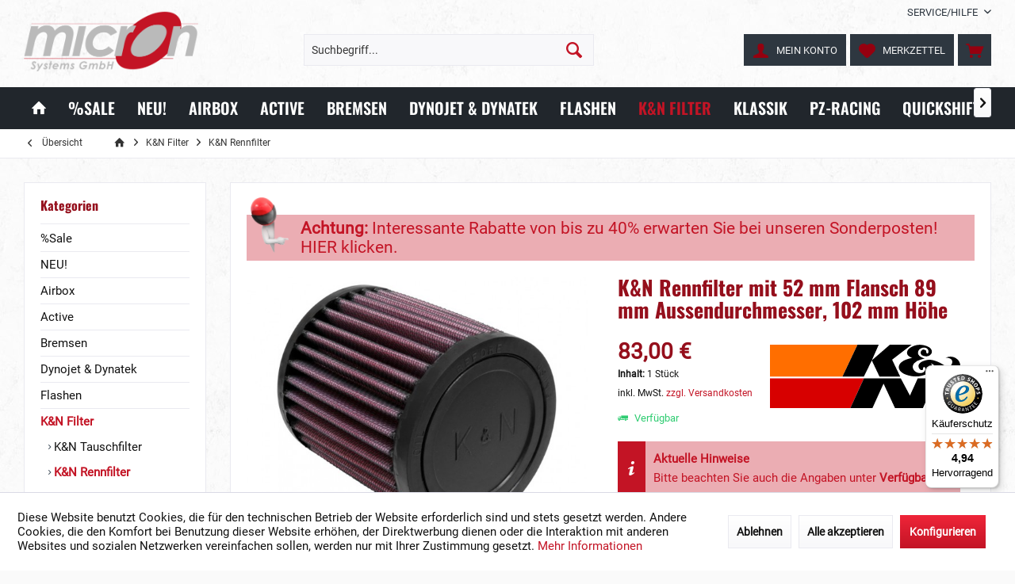

--- FILE ---
content_type: text/html; charset=UTF-8
request_url: https://www.micronsystems.de/k-n-filter/k-n-rennfilter/k-n-rennfilter-mit-52-mm-flansch-89-mm-aussendurchmesser-102-mm-hoehe-16006
body_size: 25740
content:
<!DOCTYPE html> <html class="no-js" lang="de" itemscope="itemscope" itemtype="https://schema.org/WebPage"> <head> <meta charset="utf-8"> <meta name="author" content="" /> <meta name="robots" content="index,follow" /> <meta name="revisit-after" content="15 days" /> <meta name="keywords" content="K&amp;amp;N Einzelfilter, einbaufertig, verstehen, per, Satz, pro, Fahrzeugdie, Filter, eingeölt, wirddie, geliefertBitte, ggf., K&amp;amp;N-Entlüftungsfilter, (Anschlußweite, 10-19, mm), Kurbelgehäuseentlüftung, Preise, erzielt, je" /> <meta name="description" content="K&amp;N Rennfilter mit 52 mm Flansch 89 mm Aussendurchmesser, 102 mm Höhe als langlebiger Ersatz für den Originalfilter" /> <meta property="og:type" content="product" /> <meta property="og:site_name" content="micron Systems Kfz-Handelsgesellschaft mbH" /> <meta property="og:url" content="https://www.micronsystems.de/k-n-filter/k-n-rennfilter/k-n-rennfilter-mit-52-mm-flansch-89-mm-aussendurchmesser-102-mm-hoehe-16006" /> <meta property="og:title" content="K&amp;N Rennfilter mit 52 mm Flansch 89 mm Aussendurchmesser, 102 mm Höhe" /> <meta property="og:description" content="K&amp;N Einzelfilter, die auf je einen Vergaser aufgesteckt werden um direktes Ansaugen zu ermöglichen    der höhere Luftdurchsatz macht eine neue…" /> <meta property="og:image" content="https://www.micronsystems.de/media/image/6d/4f/g0/RU-0500.jpg" /> <meta property="product:brand" content="K&amp;N" /> <meta property="product:price" content="83,00" /> <meta property="product:product_link" content="https://www.micronsystems.de/k-n-filter/k-n-rennfilter/k-n-rennfilter-mit-52-mm-flansch-89-mm-aussendurchmesser-102-mm-hoehe-16006" /> <meta name="twitter:card" content="product" /> <meta name="twitter:site" content="micron Systems Kfz-Handelsgesellschaft mbH" /> <meta name="twitter:title" content="K&amp;N Rennfilter mit 52 mm Flansch 89 mm Aussendurchmesser, 102 mm Höhe" /> <meta name="twitter:description" content="K&amp;N Einzelfilter, die auf je einen Vergaser aufgesteckt werden um direktes Ansaugen zu ermöglichen    der höhere Luftdurchsatz macht eine neue…" /> <meta name="twitter:image" content="https://www.micronsystems.de/media/image/6d/4f/g0/RU-0500.jpg" /> <meta itemprop="copyrightHolder" content="micron Systems Kfz-Handelsgesellschaft mbH" /> <meta itemprop="copyrightYear" content="2014" /> <meta itemprop="isFamilyFriendly" content="True" /> <meta itemprop="image" content="https://www.micronsystems.de/media/image/10/9b/7b/micron-logo-gmc.png" /> <meta name="viewport" content="width=device-width, initial-scale=1.0"> <meta name="mobile-web-app-capable" content="yes"> <meta name="apple-mobile-web-app-title" content="micron Systems"> <meta name="apple-mobile-web-app-capable" content="yes"> <meta name="apple-mobile-web-app-status-bar-style" content="default"> <link rel="apple-touch-icon-precomposed" href="https://www.micronsystems.de/media/image/7b/3e/72/apple-touch-iconKihICO6ZrLEmk.png"> <link rel="shortcut icon" href="https://www.micronsystems.de/media/image/bf/c4/0f/favicondRUU0u9vINi1D.png"> <meta name="msapplication-navbutton-color" content="#C31425" /> <meta name="application-name" content="micron Systems Kfz-Handelsgesellschaft mbH" /> <meta name="msapplication-starturl" content="https://www.micronsystems.de/" /> <meta name="msapplication-window" content="width=1024;height=768" /> <meta name="msapplication-TileImage" content="https://www.micronsystems.de/media/image/c2/f4/33/windows-icon.png"> <meta name="msapplication-TileColor" content="#C31425"> <meta name="theme-color" content="#C31425"> <link rel="canonical" href="https://www.micronsystems.de/k-n-filter/k-n-rennfilter/k-n-rennfilter-mit-52-mm-flansch-89-mm-aussendurchmesser-102-mm-hoehe-16006" /> <title itemprop="name">K&amp;N Rennfilter mit 52 mm Flansch 89 mm Aussendurchmesser, 102 mm Höhe | micron Systems Kfz-Handelsgesellschaft mbH</title> <link href="/web/cache/1761136605_f6b8e0494115e88f3a9f310d7c531af1.css" media="all" rel="stylesheet" type="text/css" /> <link rel="stylesheet" type="text/css" href="/custom/micronsystems/css/custom.css"> <style>img.lazy,img.lazyloading {background: url("[data-uri]") no-repeat 50% 50%;background-size: 20%;}</style> <script>
window.basketData = {
hasData: false,
data:[]
};
</script> <script>
var gaProperty = 'UA-108256986-1';
// Disable tracking if the opt-out cookie exists.
var disableStr = 'ga-disable-' + gaProperty;
if (document.cookie.indexOf(disableStr + '=true') > -1) {
window[disableStr] = true;
}
// Opt-out function
function gaOptout() {
document.cookie = disableStr + '=true; expires=Thu, 31 Dec 2199 23:59:59 UTC; path=/';
window[disableStr] = true;
}
</script> <div data-googleAnalytics="true" data-googleConversionID="AW-10827080539" data-googleConversionLabel="E4HfCNfsn94DENvG4Koo" data-googleConversionLanguage="de" data-googleTrackingID="UA-108256986-1" data-googleAnonymizeIp="1" data-googleOptOutCookie="1" data-googleTrackingLibrary="ua" data-realAmount="" data-showCookieNote="1" data-cookieNoteMode="1" > </div> </head> <body class="is--ctl-detail is--act-index tcinntheme themeware-strong layout-fullwidth-boxed gwfont1 gwfont2 headtyp-3 header-3 no-sticky has-tanmar-reviews" > <div data-paypalUnifiedMetaDataContainer="true" data-paypalUnifiedRestoreOrderNumberUrl="https://www.micronsystems.de/widgets/PaypalUnifiedOrderNumber/restoreOrderNumber" class="is--hidden"> </div> <div class="page-wrap"> <noscript class="noscript-main"> <div class="alert is--warning"> <div class="alert--icon"> <i class="icon--element icon--warning"></i> </div> <div class="alert--content"> Um micron&#x20;Systems&#x20;Kfz-Handelsgesellschaft&#x20;mbH in vollem Umfang nutzen zu k&ouml;nnen, empfehlen wir Ihnen Javascript in Ihrem Browser zu aktiveren. </div> </div> </noscript> <header class="header-main mobil-usp header-bg-image"> <div class="topbar top-bar"> <div class="top-bar--navigation" role="menubar">   <div class="navigation--entry entry--service has--drop-down" role="menuitem" aria-haspopup="true" data-drop-down-menu="true"> <span class="service--display">Service/Hilfe</span>  <ul class="service--list is--rounded" role="menu"> <li class="service--entry" role="menuitem"> <a class="service--link" href="javascript:openCookieConsentManager()" title="Cookie-Einstellungen" > Cookie-Einstellungen </a> </li> <li class="service--entry" role="menuitem"> <a class="service--link" href="https://www.micronsystems.de/registerFC/index/sValidation/H" title="Händler-Login" > Händler-Login </a> </li> <li class="service--entry" role="menuitem"> <a class="service--link" href="https://www.micronsystems.de/service/technischer-support" title="Hilfe für Dynojet Produkte" > Hilfe für Dynojet Produkte </a> </li> <li class="service--entry" role="menuitem"> <a class="service--link" href="https://www.micronsystems.de/haendlerkarte" title="Stützpunkthändler" > Stützpunkthändler </a> </li> <li class="service--entry" role="menuitem"> <a class="service--link" href="https://www.micronsystems.de/kontaktformular" title="Kontakt" target="_self"> Kontakt </a> </li> </ul>  </div> </div> <div class="header-container"> <div class="header-logo-and-suche"> <div class="logo hover-typ-1" role="banner"> <a class="logo--link" href="https://www.micronsystems.de/" title="micron Systems Kfz-Handelsgesellschaft mbH - zur Startseite wechseln"> <picture> <source srcset="https://www.micronsystems.de/media/image/10/9b/7b/micron-logo-gmc.png" media="(min-width: 78.75em)"> <source srcset="https://www.micronsystems.de/media/image/10/9b/7b/micron-logo-gmc.png" media="(min-width: 64em)"> <source srcset="https://www.micronsystems.de/media/image/10/9b/7b/micron-logo-gmc.png" media="(min-width: 48em)"> <img srcset="https://www.micronsystems.de/media/image/10/9b/7b/micron-logo-gmc.png" alt="micron Systems Kfz-Handelsgesellschaft mbH - zur Startseite wechseln" title="micron Systems Kfz-Handelsgesellschaft mbH - zur Startseite wechseln"/> </picture> </a> </div> </div> <div id="header--searchform" data-search="true" aria-haspopup="true"> <form action="/search" method="get" class="main-search--form"> <input type="search" name="sSearch" class="main-search--field" autocomplete="off" autocapitalize="off" placeholder="Suchbegriff..." maxlength="30" /> <button type="submit" class="main-search--button"> <i class="icon--search"></i> <span class="main-search--text"></span> </button> <div class="form--ajax-loader">&nbsp;</div> </form> <div class="main-search--results"></div> </div> <div class="notepad-and-cart top-bar--navigation"> 




	<div class="navigation--entry entry--cart" role="menuitem">
		<a class="is--icon-left cart--link titletooltip" href="https://www.micronsystems.de/checkout/cart" title="Warenkorb">
			<i class="icon--basket"></i>
			<span class="cart--display">
									Warenkorb
							</span>
            
            <span class="badge is--minimal cart--quantity is--hidden">0</span>
            
					</a>
		<div class="ajax-loader">&nbsp;</div>
	</div>





            <div class="navigation--entry entry--notepad" role="menuitem">
            <a href="https://www.micronsystems.de/note" title="Merkzettel">
                <i class="icon--heart"></i>
                                <span class="notepad--name">
                    Merkzettel
                </span>
            </a>
        </div>
    



				
			<div id="useraccountmenu" title="Kundenkonto" class="navigation--entry account-dropdown has--drop-down" role="menuitem" data-offcanvas="true" data-offcanvasselector=".account-dropdown-container">
				<span class="account--display">
					<i class="icon--account"></i> <span class="name--account">Mein Konto</span>
				</span>
				<div class="account-dropdown-container">
				 	<div class="entry--close-off-canvas">
						<a href="#close-account-menu" class="account--close-off-canvas" title="Menü schließen">
							Menü schließen <i class="icon--arrow-right"></i>
						</a>
					</div>
					<span>Kundenkonto</span>
					<a href="https://www.micronsystems.de/account" title="Mein Konto" class="anmelden--button btn is--primary service--link">Anmelden</a>
					<div class="registrieren-container"><a href="/account">Registrieren als Privatkunde</a><br>
oder<br>
<a href="/registerFC/index/sValidation/H">Registrieren als Händler</a><br> <a href="https://www.micronsystems.de/account" title="Mein Konto" class="service--link"> </a></div>
					<div class="infotext-container">Nach der Anmeldung, können Sie hier auf Ihren Kundenbereich zugreifen.</div>
				</div>
			</div>

			


 <div class="navigation--entry entry--compare is--hidden" role="menuitem" aria-haspopup="true" data-drop-down-menu="true"> <div> 

     </div> </div> </div> <div class="navigation--entry entry--menu-left" role="menuitem"> <a class="entry--link entry--trigger is--icon-left" href="#offcanvas--left" data-offcanvas="true" data-offCanvasSelector=".sidebar-main"> <i class="icon--menu"></i> <span class="menu--name">Menü</span> </a> </div> </div> </div> <div class="headbar colorwhite"> <nav class="navigation-main hide-kategorie-button hover-typ-2 font-family-sekundary" data-tc-menu-image="false"> <div data-menu-scroller="true" data-listSelector=".navigation--list.container" data-viewPortSelector=".navigation--list-wrapper" data-stickyMenu="true" data-stickyMenuTablet="0" data-stickyMenuPhone="0" data-stickyMenuPosition="400" data-stickyMenuDuration="300" > <div class="navigation--list-wrapper"> <ul class="navigation--list container" role="menubar" itemscope="itemscope" itemtype="https://schema.org/SiteNavigationElement"> <li class="navigation--entry is--home" role="menuitem"> <a class="navigation--link is--first" href="https://www.micronsystems.de/" title="Home" itemprop="url"> <i class="icon--house"></i> </a> </li> <li class="navigation--entry" role="menuitem"> <a class="navigation--link" href="https://www.micronsystems.de/sale" title="%Sale" aria-label="%Sale" itemprop="url"> <span itemprop="name">%Sale</span> </a> </li><li class="navigation--entry" role="menuitem"> <a class="navigation--link" href="https://www.micronsystems.de/neu" title="NEU!" aria-label="NEU!" itemprop="url"> <span itemprop="name">NEU!</span> </a> </li><li class="navigation--entry" role="menuitem"> <a class="navigation--link" href="https://www.micronsystems.de/airbox" title="Airbox" aria-label="Airbox" itemprop="url"> <span itemprop="name">Airbox</span> </a> </li><li class="navigation--entry" role="menuitem"> <a class="navigation--link" href="https://www.micronsystems.de/active" title="Active" aria-label="Active" itemprop="url"> <span itemprop="name">Active</span> </a> </li><li class="navigation--entry" role="menuitem"> <a class="navigation--link" href="https://www.micronsystems.de/bremsen" title="Bremsen" aria-label="Bremsen" itemprop="url"> <span itemprop="name">Bremsen</span> </a> </li><li class="navigation--entry" role="menuitem"> <a class="navigation--link" href="https://www.micronsystems.de/dynojet-dynatek" title="Dynojet & Dynatek" aria-label="Dynojet & Dynatek" itemprop="url"> <span itemprop="name">Dynojet & Dynatek</span> </a> </li><li class="navigation--entry" role="menuitem"> <a class="navigation--link" href="https://www.micronsystems.de/flashen" title="Flashen" aria-label="Flashen" itemprop="url"> <span itemprop="name">Flashen</span> </a> </li><li class="navigation--entry is--active" role="menuitem"> <a class="navigation--link is--active" href="https://www.micronsystems.de/k-n-filter" title="K&N Filter" aria-label="K&N Filter" itemprop="url"> <span itemprop="name">K&N Filter</span> </a> </li><li class="navigation--entry" role="menuitem"> <a class="navigation--link" href="https://www.micronsystems.de/klassik" title="Klassik" aria-label="Klassik" itemprop="url"> <span itemprop="name">Klassik</span> </a> </li><li class="navigation--entry" role="menuitem"> <a class="navigation--link" href="https://www.micronsystems.de/pz-racing" title="PZ-Racing" aria-label="PZ-Racing" itemprop="url"> <span itemprop="name">PZ-Racing</span> </a> </li><li class="navigation--entry" role="menuitem"> <a class="navigation--link" href="https://www.micronsystems.de/quickshifter" title="Quickshifter" aria-label="Quickshifter" itemprop="url"> <span itemprop="name">Quickshifter</span> </a> </li><li class="navigation--entry" role="menuitem"> <a class="navigation--link" href="https://www.micronsystems.de/traktion" title="Traktion" aria-label="Traktion" itemprop="url"> <span itemprop="name">Traktion</span> </a> </li><li class="navigation--entry" role="menuitem"> <a class="navigation--link" href="https://www.micronsystems.de/racing" title="Racing" aria-label="Racing" itemprop="url"> <span itemprop="name">Racing</span> </a> </li><li class="navigation--entry" role="menuitem"> <a class="navigation--link" href="https://www.micronsystems.de/service" title="Service" aria-label="Service" itemprop="url"> <span itemprop="name">Service</span> </a> </li> </ul> </div> <div class="advanced-menu" data-advanced-menu="true" data-hoverDelay="500"> <div class="menu--container"> <div class="button-container"> <a href="https://www.micronsystems.de/sale" class="button--category" aria-label="Zur Kategorie %Sale" title="Zur Kategorie %Sale"> <i class="icon--arrow-right"></i> Zur Kategorie %Sale </a> <span class="button--close"> <i class="icon--cross"></i> </span> </div> <div class="content--wrapper has--content has--teaser"> <ul class="menu--list menu--level-0 columns--3" style="width: 75%;"> <li class="menu--list-item item--level-0" style="width: 100%"> <a href="/sale/aktuelle-angebote/aktuelle-aktionen" class="menu--list-item-link" aria-label="Aktuelle Angebote" title="Aktuelle Angebote" target="_parent">Aktuelle Angebote</a> <ul class="menu--list menu--level-1 columns--3"> <li class="menu--list-item item--level-1"> <a href="https://www.micronsystems.de/sale/aktuelle-angebote/inventurverkauf" class="menu--list-item-link" aria-label="Inventurverkauf" title="Inventurverkauf">Inventurverkauf</a> </li> <li class="menu--list-item item--level-1"> <a href="https://www.micronsystems.de/sale/aktuelle-angebote/aktuelle-aktionen" class="menu--list-item-link" aria-label="Aktuelle Aktionen" title="Aktuelle Aktionen">Aktuelle Aktionen</a> </li> <li class="menu--list-item item--level-1"> <a href="https://www.micronsystems.de/sale/aktuelle-angebote/geschenkgutscheine" class="menu--list-item-link" aria-label="Geschenkgutscheine" title="Geschenkgutscheine">Geschenkgutscheine</a> </li> </ul> </li> <li class="menu--list-item item--level-0" style="width: 100%"> <a href="https://www.micronsystems.de/sale/sonderposten" class="menu--list-item-link" aria-label="Sonderposten" title="Sonderposten">Sonderposten</a> <ul class="menu--list menu--level-1 columns--3"> <li class="menu--list-item item--level-1"> <a href="https://www.micronsystems.de/sale/sonderposten/k-n-filter" class="menu--list-item-link" aria-label="K&amp;N Filter" title="K&amp;N Filter">K&N Filter</a> </li> <li class="menu--list-item item--level-1"> <a href="https://www.micronsystems.de/sale/sonderposten/bmc-luftfilter" class="menu--list-item-link" aria-label="BMC Luftfilter" title="BMC Luftfilter">BMC Luftfilter</a> </li> <li class="menu--list-item item--level-1"> <a href="https://www.micronsystems.de/sale/sonderposten/dynojet-powercommander-sonderposten" class="menu--list-item-link" aria-label="Dynojet Powercommander Sonderposten" title="Dynojet Powercommander Sonderposten">Dynojet Powercommander Sonderposten</a> </li> <li class="menu--list-item item--level-1"> <a href="https://www.micronsystems.de/sale/sonderposten/dynojet-vergaserkit-sonderposten" class="menu--list-item-link" aria-label="Dynojet Vergaserkit Sonderposten" title="Dynojet Vergaserkit Sonderposten">Dynojet Vergaserkit Sonderposten</a> </li> <li class="menu--list-item item--level-1"> <a href="https://www.micronsystems.de/sale/sonderposten/gale-speed-raeder" class="menu--list-item-link" aria-label="Gale Speed Räder" title="Gale Speed Räder">Gale Speed Räder</a> </li> <li class="menu--list-item item--level-1"> <a href="https://www.micronsystems.de/sale/sonderposten/nissin-bremskomponenten-sonderposten" class="menu--list-item-link" aria-label="Nissin Bremskomponenten Sonderposten" title="Nissin Bremskomponenten Sonderposten">Nissin Bremskomponenten Sonderposten</a> </li> <li class="menu--list-item item--level-1"> <a href="https://www.micronsystems.de/sale/sonderposten/gripone-traktionskontrollen-sonderposten" class="menu--list-item-link" aria-label="Gripone Traktionskontrollen Sonderposten" title="Gripone Traktionskontrollen Sonderposten">Gripone Traktionskontrollen Sonderposten</a> </li> <li class="menu--list-item item--level-1"> <a href="https://www.micronsystems.de/sale/sonderposten/scorpion-auspuffanlagen" class="menu--list-item-link" aria-label="Scorpion Auspuffanlagen" title="Scorpion Auspuffanlagen">Scorpion Auspuffanlagen</a> </li> <li class="menu--list-item item--level-1"> <a href="https://www.micronsystems.de/sale/sonderposten/bremsleitungen-sonderposten" class="menu--list-item-link" aria-label="Bremsleitungen Sonderposten" title="Bremsleitungen Sonderposten">Bremsleitungen Sonderposten</a> </li> <li class="menu--list-item item--level-1"> <a href="https://www.micronsystems.de/sale/sonderposten/micron-zubehoer-sonderposten" class="menu--list-item-link" aria-label="micron Zubehör Sonderposten" title="micron Zubehör Sonderposten">micron Zubehör Sonderposten</a> </li> </ul> </li> </ul> <div class="menu--delimiter" style="right: 25%;"></div> <div class="menu--teaser" style="width: 25%;"> <a href="https://www.micronsystems.de/sale" aria-label="Zur Kategorie %Sale" title="Zur Kategorie %Sale" class="teaser--image" style="background-image: url(https://www.micronsystems.de/media/image/fd/0e/f0/angebote.jpg);"></a> <div class="teaser--headline">Sonderangebote und Auslaufartikel </div> <div class="teaser--text"> Aktuelle Aktionen mit regulären Artikeln und Auslaufartikel - &nbsp;zeitlich begrenzt und nur solange Vorrat reicht! Bei Aktionen und Sonderposten gilt: First come - First serve!&nbsp; <a class="teaser--text-link" href="https://www.micronsystems.de/sale" aria-label="mehr erfahren" title="mehr erfahren"> mehr erfahren </a> </div> </div> </div> </div> <div class="menu--container"> <div class="button-container"> <a href="https://www.micronsystems.de/neu" class="button--category" aria-label="Zur Kategorie NEU!" title="Zur Kategorie NEU!"> <i class="icon--arrow-right"></i> Zur Kategorie NEU! </a> <span class="button--close"> <i class="icon--cross"></i> </span> </div> <div class="content--wrapper has--teaser"> <div class="menu--teaser" style="width: 100%;"> <div class="teaser--headline">Neue Artikel bei micron</div> <div class="teaser--text"> Alle neuen Artikel im micron-Programm - nach Erscheinungsdatum sortiert und immer aktuell! Auf einen Blick finden sich hier alle Neuheiten und Programmergänzungen! So sind Neuerscheinungen am schnellsten zu finden. Wer direkt informiert... <a class="teaser--text-link" href="https://www.micronsystems.de/neu" aria-label="mehr erfahren" title="mehr erfahren"> mehr erfahren </a> </div> </div> </div> </div> <div class="menu--container"> <div class="button-container"> <a href="https://www.micronsystems.de/airbox" class="button--category" aria-label="Zur Kategorie Airbox" title="Zur Kategorie Airbox"> <i class="icon--arrow-right"></i> Zur Kategorie Airbox </a> <span class="button--close"> <i class="icon--cross"></i> </span> </div> <div class="content--wrapper has--content has--teaser"> <ul class="menu--list menu--level-0 columns--3" style="width: 75%;"> <li class="menu--list-item item--level-0" style="width: 100%"> <a href="https://www.micronsystems.de/airbox/honda" class="menu--list-item-link" aria-label="Honda" title="Honda">Honda</a> </li> <li class="menu--list-item item--level-0" style="width: 100%"> <a href="https://www.micronsystems.de/airbox/indian" class="menu--list-item-link" aria-label="Indian" title="Indian">Indian</a> </li> <li class="menu--list-item item--level-0" style="width: 100%"> <a href="https://www.micronsystems.de/airbox/kawasaki" class="menu--list-item-link" aria-label="Kawasaki" title="Kawasaki">Kawasaki</a> </li> <li class="menu--list-item item--level-0" style="width: 100%"> <a href="https://www.micronsystems.de/airbox/suzuki" class="menu--list-item-link" aria-label="Suzuki" title="Suzuki">Suzuki</a> </li> <li class="menu--list-item item--level-0" style="width: 100%"> <a href="https://www.micronsystems.de/airbox/yamaha" class="menu--list-item-link" aria-label="Yamaha" title="Yamaha">Yamaha</a> </li> </ul> <div class="menu--delimiter" style="right: 25%;"></div> <div class="menu--teaser" style="width: 25%;"> <a href="https://www.micronsystems.de/airbox" aria-label="Zur Kategorie Airbox" title="Zur Kategorie Airbox" class="teaser--image" style="background-image: url(https://www.micronsystems.de/media/image/a5/93/85/Airbox_2.jpg);"></a> <div class="teaser--headline">Airboxumbauten und Ansaugtrichter</div> <div class="teaser--text"> Durch Änderungen der Serienairbox wird ein größeres Luftvolumen und höherer Luftdurchsatz erreicht. Mit der geeigneten Abstimmung führt dies zu deutlicher Leistungssteigerung nicht nur im oberen Drehzahlbereich. Bei vielen Airboxumbauten und... <a class="teaser--text-link" href="https://www.micronsystems.de/airbox" aria-label="mehr erfahren" title="mehr erfahren"> mehr erfahren </a> </div> </div> </div> </div> <div class="menu--container"> <div class="button-container"> <a href="https://www.micronsystems.de/active" class="button--category" aria-label="Zur Kategorie Active" title="Zur Kategorie Active"> <i class="icon--arrow-right"></i> Zur Kategorie Active </a> <span class="button--close"> <i class="icon--cross"></i> </span> </div> <div class="content--wrapper has--content has--teaser"> <ul class="menu--list menu--level-0 columns--3" style="width: 75%;"> <li class="menu--list-item item--level-0" style="width: 100%"> <a href="https://www.micronsystems.de/active/featured-bikes" class="menu--list-item-link" aria-label="Featured Bikes" title="Featured Bikes">Featured Bikes</a> <ul class="menu--list menu--level-1 columns--3"> <li class="menu--list-item item--level-1"> <a href="https://www.micronsystems.de/active/featured-bikes/honda-cb-1000-f" class="menu--list-item-link" aria-label="Honda CB 1000 F" title="Honda CB 1000 F">Honda CB 1000 F</a> </li> <li class="menu--list-item item--level-1"> <a href="https://www.micronsystems.de/active/featured-bikes/honda-gb-350" class="menu--list-item-link" aria-label="Honda GB 350" title="Honda GB 350">Honda GB 350</a> </li> </ul> </li> <li class="menu--list-item item--level-0" style="width: 100%"> <a href="https://www.micronsystems.de/active/bremshebelprotektoren" class="menu--list-item-link" aria-label="Bremshebelprotektoren" title="Bremshebelprotektoren">Bremshebelprotektoren</a> </li> <li class="menu--list-item item--level-0" style="width: 100%"> <a href="https://www.micronsystems.de/active/carbonteile" class="menu--list-item-link" aria-label="Carbonteile" title="Carbonteile">Carbonteile</a> </li> <li class="menu--list-item item--level-0" style="width: 100%"> <a href="https://www.micronsystems.de/active/kurzhubgasgriffe" class="menu--list-item-link" aria-label="Kurzhubgasgriffe" title="Kurzhubgasgriffe">Kurzhubgasgriffe</a> </li> <li class="menu--list-item item--level-0" style="width: 100%"> <a href="https://www.micronsystems.de/cat/index/sCategory/6838" class="menu--list-item-link" aria-label="Gale Speed Räder" title="Gale Speed Räder">Gale Speed Räder</a> </li> <li class="menu--list-item item--level-0" style="width: 100%"> <a href="https://www.micronsystems.de/active/active-spezialzubehoer" class="menu--list-item-link" aria-label="Active Spezialzubehör" title="Active Spezialzubehör">Active Spezialzubehör</a> </li> <li class="menu--list-item item--level-0" style="width: 100%"> <a href="https://www.micronsystems.de/active/active-vibrationsdaempfer" class="menu--list-item-link" aria-label="Active Vibrationsdämpfer" title="Active Vibrationsdämpfer">Active Vibrationsdämpfer</a> </li> </ul> <div class="menu--delimiter" style="right: 25%;"></div> <div class="menu--teaser" style="width: 25%;"> <a href="https://www.micronsystems.de/active" aria-label="Zur Kategorie Active" title="Zur Kategorie Active" class="teaser--image" style="background-image: url(https://www.micronsystems.de/media/image/c2/24/12/Active_Carbon_Kurzhub_SchutzIrXDKB6YD4Jrw.jpg);"></a> <div class="teaser--headline">Active Bremshebelprotektoren, Kurzhubgasgriffe, Schutzbügel und Carbonzubehör</div> <div class="teaser--text"> Active ist einer der führenden Hersteller&nbsp;von Motorradzubehör in Japan.&nbsp; Hochwertige Kurzweggasgriffe werden ebenso produziert wie Rahmenverstärkungen, Carbonteile und vieles mehr - alles in japanischer Spitzenqualität!... <a class="teaser--text-link" href="https://www.micronsystems.de/active" aria-label="mehr erfahren" title="mehr erfahren"> mehr erfahren </a> </div> </div> </div> </div> <div class="menu--container"> <div class="button-container"> <a href="https://www.micronsystems.de/bremsen" class="button--category" aria-label="Zur Kategorie Bremsen" title="Zur Kategorie Bremsen"> <i class="icon--arrow-right"></i> Zur Kategorie Bremsen </a> <span class="button--close"> <i class="icon--cross"></i> </span> </div> <div class="content--wrapper has--content has--teaser"> <ul class="menu--list menu--level-0 columns--3" style="width: 75%;"> <li class="menu--list-item item--level-0" style="width: 100%"> <a href="https://www.micronsystems.de/bremsen/bremsleitungen" class="menu--list-item-link" aria-label="Bremsleitungen" title="Bremsleitungen">Bremsleitungen</a> <ul class="menu--list menu--level-1 columns--3"> <li class="menu--list-item item--level-1"> <a href="https://www.micronsystems.de/bremsen/bremsleitungen/carbon-kevlar-und-stahlummantelt" class="menu--list-item-link" aria-label="Carbon-, Kevlar- und Stahlummantelt" title="Carbon-, Kevlar- und Stahlummantelt">Carbon-, Kevlar- und Stahlummantelt</a> </li> <li class="menu--list-item item--level-1"> <a href="https://www.micronsystems.de/bremsen/bremsleitungen/easyfit-stahlflexbremsleitungen" class="menu--list-item-link" aria-label="Easyfit Stahlflexbremsleitungen" title="Easyfit Stahlflexbremsleitungen">Easyfit Stahlflexbremsleitungen</a> </li> <li class="menu--list-item item--level-1"> <a href="https://www.micronsystems.de/bremsen/bremsleitungen/fren-tubo-spezial-bremsleitungskits" class="menu--list-item-link" aria-label="Fren Tubo Spezial Bremsleitungskits" title="Fren Tubo Spezial Bremsleitungskits">Fren Tubo Spezial Bremsleitungskits</a> </li> <li class="menu--list-item item--level-1"> <a href="https://www.micronsystems.de/bremsen/bremsleitungen/zubehoer-zu-bremsleitungen" class="menu--list-item-link" aria-label="Zubehör zu Bremsleitungen" title="Zubehör zu Bremsleitungen">Zubehör zu Bremsleitungen</a> </li> </ul> </li> <li class="menu--list-item item--level-0" style="width: 100%"> <a href="https://www.micronsystems.de/bremsen/gale-speed" class="menu--list-item-link" aria-label="Gale Speed" title="Gale Speed">Gale Speed</a> <ul class="menu--list menu--level-1 columns--3"> <li class="menu--list-item item--level-1"> <a href="https://www.micronsystems.de/bremsen/gale-speed/gale-speed-radialbremspumpen" class="menu--list-item-link" aria-label="Gale Speed Radialbremspumpen" title="Gale Speed Radialbremspumpen">Gale Speed Radialbremspumpen</a> </li> <li class="menu--list-item item--level-1"> <a href="https://www.micronsystems.de/bremsen/gale-speed/gale-speed-radialkupplungspumpen" class="menu--list-item-link" aria-label="Gale Speed Radialkupplungspumpen" title="Gale Speed Radialkupplungspumpen">Gale Speed Radialkupplungspumpen</a> </li> <li class="menu--list-item item--level-1"> <a href="https://www.micronsystems.de/bremsen/gale-speed/gale-speed-daumenbremsen-fuer-hinten" class="menu--list-item-link" aria-label="Gale Speed Daumenbremsen für hinten" title="Gale Speed Daumenbremsen für hinten">Gale Speed Daumenbremsen für hinten</a> </li> <li class="menu--list-item item--level-1"> <a href="https://www.micronsystems.de/bremsen/gale-speed/gale-speed-kupplungsarmaturen" class="menu--list-item-link" aria-label="Gale Speed Kupplungsarmaturen" title="Gale Speed Kupplungsarmaturen">Gale Speed Kupplungsarmaturen</a> </li> <li class="menu--list-item item--level-1"> <a href="https://www.micronsystems.de/bremsen/gale-speed/gale-speed-fernversteller" class="menu--list-item-link" aria-label="Gale Speed Fernversteller" title="Gale Speed Fernversteller">Gale Speed Fernversteller</a> </li> <li class="menu--list-item item--level-1"> <a href="https://www.micronsystems.de/bremsen/gale-speed/gale-speed-bremssaettel-und-bremsenkits" class="menu--list-item-link" aria-label="Gale Speed Bremssättel und Bremsenkits" title="Gale Speed Bremssättel und Bremsenkits">Gale Speed Bremssättel und Bremsenkits</a> </li> <li class="menu--list-item item--level-1"> <a href="https://www.micronsystems.de/bremsen/gale-speed/gale-speed-hinterradbremsen" class="menu--list-item-link" aria-label="Gale Speed Hinterradbremsen" title="Gale Speed Hinterradbremsen">Gale Speed Hinterradbremsen</a> </li> <li class="menu--list-item item--level-1"> <a href="https://www.micronsystems.de/bremsen/gale-speed/gale-speed-bremsscheiben" class="menu--list-item-link" aria-label="Gale Speed Bremsscheiben" title="Gale Speed Bremsscheiben">Gale Speed Bremsscheiben</a> </li> <li class="menu--list-item item--level-1"> <a href="https://www.micronsystems.de/bremsen/gale-speed/gale-speed-raeder" class="menu--list-item-link" aria-label="Gale Speed Räder" title="Gale Speed Räder">Gale Speed Räder</a> </li> <li class="menu--list-item item--level-1"> <a href="https://www.micronsystems.de/sale/sonderposten/gale-speed-raeder" class="menu--list-item-link" aria-label="Gale Speed Aktionsräder" title="Gale Speed Aktionsräder">Gale Speed Aktionsräder</a> </li> <li class="menu--list-item item--level-1"> <a href="https://www.micronsystems.de/bremsen/gale-speed/gale-speed-zubehoer" class="menu--list-item-link" aria-label="Gale Speed Zubehör" title="Gale Speed Zubehör">Gale Speed Zubehör</a> </li> </ul> </li> <li class="menu--list-item item--level-0" style="width: 100%"> <a href="https://www.micronsystems.de/bremsen/nissin" class="menu--list-item-link" aria-label="Nissin" title="Nissin">Nissin</a> <ul class="menu--list menu--level-1 columns--3"> <li class="menu--list-item item--level-1"> <a href="https://www.micronsystems.de/bremsen/nissin/nissin-brems-und-kupplungszylinder" class="menu--list-item-link" aria-label="Nissin Brems- und Kupplungszylinder" title="Nissin Brems- und Kupplungszylinder">Nissin Brems- und Kupplungszylinder</a> </li> <li class="menu--list-item item--level-1"> <a href="https://www.micronsystems.de/bremsen/nissin/nissin-bremssaettel-und-bremsenkits" class="menu--list-item-link" aria-label="Nissin Bremssättel und Bremsenkits" title="Nissin Bremssättel und Bremsenkits">Nissin Bremssättel und Bremsenkits</a> </li> <li class="menu--list-item item--level-1"> <a href="https://www.micronsystems.de/bremsen/nissin/nissin-zubehoer" class="menu--list-item-link" aria-label="Nissin Zubehör" title="Nissin Zubehör">Nissin Zubehör</a> </li> <li class="menu--list-item item--level-1"> <a href="https://www.micronsystems.de/bremsen/nissin/nissin-bremsbelaege" class="menu--list-item-link" aria-label="Nissin Bremsbeläge" title="Nissin Bremsbeläge">Nissin Bremsbeläge</a> </li> </ul> </li> <li class="menu--list-item item--level-0" style="width: 100%"> <a href="https://www.micronsystems.de/bremsen/floaterkits" class="menu--list-item-link" aria-label="Floaterkits" title="Floaterkits">Floaterkits</a> </li> </ul> <div class="menu--delimiter" style="right: 25%;"></div> <div class="menu--teaser" style="width: 25%;"> <a href="https://www.micronsystems.de/bremsen" aria-label="Zur Kategorie Bremsen" title="Zur Kategorie Bremsen" class="teaser--image" style="background-image: url(https://www.micronsystems.de/media/image/d9/a9/bd/Warengruppenbilder-Bremsen_2.jpg);"></a> <div class="teaser--headline">Bremskomponenten</div> <div class="teaser--text"> Die Auswahl an Bremskomponenten reicht von stahl-, kevlar- und carbonummantelten Fren Tubo Bremsleitungen über edle Bremspumpen und Bremssättel der Marken Galespeed und Nissin bis zu Floaterkits für Bremsscheiben In allen... <a class="teaser--text-link" href="https://www.micronsystems.de/bremsen" aria-label="mehr erfahren" title="mehr erfahren"> mehr erfahren </a> </div> </div> </div> </div> <div class="menu--container"> <div class="button-container"> <a href="https://www.micronsystems.de/dynojet-dynatek" class="button--category" aria-label="Zur Kategorie Dynojet &amp; Dynatek" title="Zur Kategorie Dynojet &amp; Dynatek"> <i class="icon--arrow-right"></i> Zur Kategorie Dynojet & Dynatek </a> <span class="button--close"> <i class="icon--cross"></i> </span> </div> <div class="content--wrapper has--content has--teaser"> <ul class="menu--list menu--level-0 columns--3" style="width: 75%;"> <li class="menu--list-item item--level-0" style="width: 100%"> <a href="https://www.micronsystems.de/dynojet-dynatek/dynojet" class="menu--list-item-link" aria-label="Dynojet" title="Dynojet">Dynojet</a> <ul class="menu--list menu--level-1 columns--3"> <li class="menu--list-item item--level-1"> <a href="https://www.micronsystems.de/dynojet-dynatek/dynojet/autotune" class="menu--list-item-link" aria-label="Autotune" title="Autotune">Autotune</a> </li> <li class="menu--list-item item--level-1"> <a href="https://www.micronsystems.de/dynojet-dynatek/dynojet/extreme-luftfilter" class="menu--list-item-link" aria-label="Extreme Luftfilter" title="Extreme Luftfilter">Extreme Luftfilter</a> </li> <li class="menu--list-item item--level-1"> <a href="https://www.micronsystems.de/dynojet-dynatek/dynojet/leistungspruefstaende" class="menu--list-item-link" aria-label="Leistungsprüfstände" title="Leistungsprüfstände">Leistungsprüfstände</a> </li> <li class="menu--list-item item--level-1"> <a href="https://www.micronsystems.de/dynojet-dynatek/dynojet/lizenzen-fuer-powervision" class="menu--list-item-link" aria-label="Lizenzen für Powervision" title="Lizenzen für Powervision">Lizenzen für Powervision</a> </li> <li class="menu--list-item item--level-1"> <a href="https://www.micronsystems.de/dynojet-dynatek/dynojet/off-road-atv-utv-sxs" class="menu--list-item-link" aria-label="Off Road ATV UTV SxS" title="Off Road ATV UTV SxS">Off Road ATV UTV SxS</a> </li> <li class="menu--list-item item--level-1"> <a href="https://www.micronsystems.de/dynojet-dynatek/dynojet/powercommander" class="menu--list-item-link" aria-label="Powercommander" title="Powercommander">Powercommander</a> </li> <li class="menu--list-item item--level-1"> <a href="https://www.micronsystems.de/dynojet-dynatek/dynojet/powervision-3" class="menu--list-item-link" aria-label="Powervision 3" title="Powervision 3">Powervision 3</a> </li> <li class="menu--list-item item--level-1"> <a href="https://www.micronsystems.de/dynojet-dynatek/dynojet/neu-powervision-4" class="menu--list-item-link" aria-label="NEU: Powervision 4" title="NEU: Powervision 4">NEU: Powervision 4</a> </li> <li class="menu--list-item item--level-1"> <a href="https://www.micronsystems.de/dynojet-dynatek/dynojet/powervision-passend-fuer-hd" class="menu--list-item-link" aria-label="Powervision passend für HD" title="Powervision passend für HD">Powervision passend für HD</a> </li> <li class="menu--list-item item--level-1"> <a href="https://www.micronsystems.de/dynojet-dynatek/dynojet/token" class="menu--list-item-link" aria-label="Token" title="Token">Token</a> </li> <li class="menu--list-item item--level-1"> <a href="https://www.micronsystems.de/dynojet-dynatek/dynojet/quickshifter" class="menu--list-item-link" aria-label="Quickshifter" title="Quickshifter">Quickshifter</a> </li> <li class="menu--list-item item--level-1"> <a href="https://www.micronsystems.de/dynojet-dynatek/dynojet/vergaserkits" class="menu--list-item-link" aria-label="Vergaserkits" title="Vergaserkits">Vergaserkits</a> </li> <li class="menu--list-item item--level-1"> <a href="https://www.micronsystems.de/dynojet-dynatek/dynojet/widebandcommander" class="menu--list-item-link" aria-label="Widebandcommander" title="Widebandcommander">Widebandcommander</a> </li> <li class="menu--list-item item--level-1"> <a href="https://www.micronsystems.de/dynojet-dynatek/dynojet/zuendmodule" class="menu--list-item-link" aria-label="Zündmodule" title="Zündmodule">Zündmodule</a> </li> <li class="menu--list-item item--level-1"> <a href="https://www.micronsystems.de/dynojet-dynatek/dynojet/zubehoer" class="menu--list-item-link" aria-label="Zubehör" title="Zubehör">Zubehör</a> </li> </ul> </li> <li class="menu--list-item item--level-0" style="width: 100%"> <a href="https://www.micronsystems.de/dynojet-dynatek/service-fuer-dynojet" class="menu--list-item-link" aria-label="Service für Dynojet" title="Service für Dynojet">Service für Dynojet</a> <ul class="menu--list menu--level-1 columns--3"> <li class="menu--list-item item--level-1"> <a href="/haendlerkarte" class="menu--list-item-link" aria-label="Händler in der Nähe finden" title="Händler in der Nähe finden">Händler in der Nähe finden</a> </li> <li class="menu--list-item item--level-1"> <a href="https://www.micronsystems.de/dynojet-dynatek/service-fuer-dynojet/flashen-von-steuergeraeten" class="menu--list-item-link" aria-label="Flashen von Steuergeräten" title="Flashen von Steuergeräten">Flashen von Steuergeräten</a> </li> <li class="menu--list-item item--level-1"> <a href="https://www.micronsystems.de/dynojet-dynatek/service-fuer-dynojet/leistungspruefstand-abstimmungen" class="menu--list-item-link" aria-label="Leistungsprüfstand - Abstimmungen" title="Leistungsprüfstand - Abstimmungen">Leistungsprüfstand - Abstimmungen</a> </li> <li class="menu--list-item item--level-1"> <a href="https://www.micronsystems.de/dynojet-dynatek/service-fuer-dynojet/leistungspruefstand-messungen" class="menu--list-item-link" aria-label="Leistungsprüfstand - Messungen" title="Leistungsprüfstand - Messungen">Leistungsprüfstand - Messungen</a> </li> <li class="menu--list-item item--level-1"> <a href="/service/produktinformationen/dynojet-powercommander" class="menu--list-item-link" aria-label="Firmware und Support für Powercommander" title="Firmware und Support für Powercommander" target="_parent">Firmware und Support für Powercommander</a> </li> <li class="menu--list-item item--level-1"> <a href="/service/produktinformationen/dynojet-powervision" class="menu--list-item-link" aria-label="Firmware und Support für Powervision HD" title="Firmware und Support für Powervision HD" target="_parent">Firmware und Support für Powervision HD</a> </li> <li class="menu--list-item item--level-1"> <a href="/service/produktinformationen/dynojet-powervision" class="menu--list-item-link" aria-label="Firmware und Support für Powervision 3" title="Firmware und Support für Powervision 3" target="_parent">Firmware und Support für Powervision 3</a> </li> </ul> </li> <li class="menu--list-item item--level-0" style="width: 100%"> <a href="https://www.micronsystems.de/dynojet-dynatek/dynatek" class="menu--list-item-link" aria-label="Dynatek" title="Dynatek">Dynatek</a> <ul class="menu--list menu--level-1 columns--3"> <li class="menu--list-item item--level-1"> <a href="https://www.micronsystems.de/dynojet-dynatek/dynatek/arc-2-zuendverstaerker" class="menu--list-item-link" aria-label="ARC 2 Zündverstärker" title="ARC 2 Zündverstärker">ARC 2 Zündverstärker</a> </li> <li class="menu--list-item item--level-1"> <a href="https://www.micronsystems.de/dynojet-dynatek/dynatek/dyna-s-zuendanlagen" class="menu--list-item-link" aria-label="Dyna S Zündanlagen" title="Dyna S Zündanlagen">Dyna S Zündanlagen</a> </li> <li class="menu--list-item item--level-1"> <a href="https://www.micronsystems.de/dynojet-dynatek/dynatek/dyna-iii-zuendanlagen" class="menu--list-item-link" aria-label="Dyna III Zündanlagen" title="Dyna III Zündanlagen">Dyna III Zündanlagen</a> </li> <li class="menu--list-item item--level-1"> <a href="https://www.micronsystems.de/dynojet-dynatek/dynatek/dyna-2000-zuendanlagen" class="menu--list-item-link" aria-label="Dyna 2000 Zündanlagen" title="Dyna 2000 Zündanlagen">Dyna 2000 Zündanlagen</a> </li> <li class="menu--list-item item--level-1"> <a href="https://www.micronsystems.de/dynojet-dynatek/dynatek/dyna-3000" class="menu--list-item-link" aria-label="Dyna 3000" title="Dyna 3000">Dyna 3000</a> </li> <li class="menu--list-item item--level-1"> <a href="https://www.micronsystems.de/dynojet-dynatek/dynatek/dyna-atv-zuendungen" class="menu--list-item-link" aria-label="Dyna ATV Zündungen" title="Dyna ATV Zündungen">Dyna ATV Zündungen</a> </li> <li class="menu--list-item item--level-1"> <a href="https://www.micronsystems.de/dynojet-dynatek/dynatek/fi-controller" class="menu--list-item-link" aria-label="FI-Controller" title="FI-Controller">FI-Controller</a> </li> <li class="menu--list-item item--level-1"> <a href="https://www.micronsystems.de/dynojet-dynatek/dynatek/zuendspulen" class="menu--list-item-link" aria-label="Zündspulen" title="Zündspulen">Zündspulen</a> </li> <li class="menu--list-item item--level-1"> <a href="https://www.micronsystems.de/dynojet-dynatek/dynatek/zuendspulen-im-kerzenstecker" class="menu--list-item-link" aria-label="Zündspulen im Kerzenstecker" title="Zündspulen im Kerzenstecker">Zündspulen im Kerzenstecker</a> </li> <li class="menu--list-item item--level-1"> <a href="https://www.micronsystems.de/dynojet-dynatek/dynatek/zuendkabel" class="menu--list-item-link" aria-label="Zündkabel" title="Zündkabel">Zündkabel</a> </li> <li class="menu--list-item item--level-1"> <a href="https://www.micronsystems.de/dynojet-dynatek/dynatek/zuendungszubehoer" class="menu--list-item-link" aria-label="Zündungszubehör" title="Zündungszubehör">Zündungszubehör</a> </li> </ul> </li> </ul> <div class="menu--delimiter" style="right: 25%;"></div> <div class="menu--teaser" style="width: 25%;"> <div class="teaser--headline">Dynojet & Dynatek</div> <div class="teaser--text"> Dynojet &amp; Dynatek Produkte sind der Inbegriff des Motorrad- und Quadtunings geworden. Seit Jahrzehnten am Herz der Tuningszene sind beide Marken Vorreiter wenn es um die Optimierung von Kraftstoffgemisch und Zündung geht - mechanisch... <a class="teaser--text-link" href="https://www.micronsystems.de/dynojet-dynatek" aria-label="mehr erfahren" title="mehr erfahren"> mehr erfahren </a> </div> </div> </div> </div> <div class="menu--container"> <div class="button-container"> <a href="https://www.micronsystems.de/flashen" class="button--category" aria-label="Zur Kategorie Flashen" title="Zur Kategorie Flashen"> <i class="icon--arrow-right"></i> Zur Kategorie Flashen </a> <span class="button--close"> <i class="icon--cross"></i> </span> </div> <div class="content--wrapper has--content has--teaser"> <ul class="menu--list menu--level-0 columns--3" style="width: 75%;"> <li class="menu--list-item item--level-0" style="width: 100%"> <a href="https://www.micronsystems.de/flashen/dynojet-flashmodule" class="menu--list-item-link" aria-label="Dynojet Flashmodule" title="Dynojet Flashmodule">Dynojet Flashmodule</a> <ul class="menu--list menu--level-1 columns--3"> <li class="menu--list-item item--level-1"> <a href="https://www.micronsystems.de/flashen/dynojet-flashmodule/powervision-passend-fuer-harleys" class="menu--list-item-link" aria-label="Powervision passend für Harleys" title="Powervision passend für Harleys">Powervision passend für Harleys</a> </li> <li class="menu--list-item item--level-1"> <a href="https://www.micronsystems.de/flashen/dynojet-flashmodule/powervision-3" class="menu--list-item-link" aria-label="Powervision 3" title="Powervision 3">Powervision 3</a> </li> <li class="menu--list-item item--level-1"> <a href="/cat/index/sCategory/6946" class="menu--list-item-link" aria-label="Powervision 4" title="Powervision 4">Powervision 4</a> </li> </ul> </li> <li class="menu--list-item item--level-0" style="width: 100%"> <a href="https://www.micronsystems.de/flashen/flashtools" class="menu--list-item-link" aria-label="Flashtools " title="Flashtools ">Flashtools </a> <ul class="menu--list menu--level-1 columns--3"> <li class="menu--list-item item--level-1"> <a href="https://www.micronsystems.de/flashen/flashtools/bmw" class="menu--list-item-link" aria-label="BMW" title="BMW">BMW</a> </li> </ul> </li> <li class="menu--list-item item--level-0" style="width: 100%"> <a href="https://www.micronsystems.de/flashen/flashservice" class="menu--list-item-link" aria-label="Flashservice" title="Flashservice">Flashservice</a> <ul class="menu--list menu--level-1 columns--3"> <li class="menu--list-item item--level-1"> <a href="https://www.micronsystems.de/flashen/flashservice/flashen-von-steuergeraeten" class="menu--list-item-link" aria-label="Flashen von Steuergeräten" title="Flashen von Steuergeräten">Flashen von Steuergeräten</a> </li> <li class="menu--list-item item--level-1"> <a href="https://www.micronsystems.de/flashen/flashservice/leistungspruefstand-abstimmungen-per-flash" class="menu--list-item-link" aria-label="Leistungsprüfstand - Abstimmungen per Flash" title="Leistungsprüfstand - Abstimmungen per Flash">Leistungsprüfstand - Abstimmungen per Flash</a> </li> </ul> </li> </ul> <div class="menu--delimiter" style="right: 25%;"></div> <div class="menu--teaser" style="width: 25%;"> <a href="https://www.micronsystems.de/flashen" aria-label="Zur Kategorie Flashen" title="Zur Kategorie Flashen" class="teaser--image" style="background-image: url(https://www.micronsystems.de/media/image/04/a5/94/Flash.jpg);"></a> <div class="teaser--headline">Flashen von Steuergeräten</div> <div class="teaser--text"> Durch das Flashen von Steuergeräten lassen sich nicht nur Anpassungen an Tuningmaßnahmen am Fahrzeug vornehmen. Serienmäßige Begrenzer lassen sich anheben, Zündkurven optimieren und an die Kraftstoffqualität anpassen, Quickshifter und Blipper an... <a class="teaser--text-link" href="https://www.micronsystems.de/flashen" aria-label="mehr erfahren" title="mehr erfahren"> mehr erfahren </a> </div> </div> </div> </div> <div class="menu--container"> <div class="button-container"> <a href="https://www.micronsystems.de/k-n-filter" class="button--category" aria-label="Zur Kategorie K&amp;N Filter" title="Zur Kategorie K&amp;N Filter"> <i class="icon--arrow-right"></i> Zur Kategorie K&N Filter </a> <span class="button--close"> <i class="icon--cross"></i> </span> </div> <div class="content--wrapper has--content has--teaser"> <ul class="menu--list menu--level-0 columns--3" style="width: 75%;"> <li class="menu--list-item item--level-0" style="width: 100%"> <a href="https://www.micronsystems.de/k-n-filter/k-n-tauschfilter" class="menu--list-item-link" aria-label="K&amp;N Tauschfilter" title="K&amp;N Tauschfilter">K&N Tauschfilter</a> <ul class="menu--list menu--level-1 columns--3"> <li class="menu--list-item item--level-1"> <a href="https://www.micronsystems.de/k-n-filter/k-n-tauschfilter/aprilia" class="menu--list-item-link" aria-label="Aprilia" title="Aprilia">Aprilia</a> </li> <li class="menu--list-item item--level-1"> <a href="https://www.micronsystems.de/k-n-filter/k-n-tauschfilter/bmw" class="menu--list-item-link" aria-label="BMW" title="BMW">BMW</a> </li> <li class="menu--list-item item--level-1"> <a href="https://www.micronsystems.de/k-n-filter/k-n-tauschfilter/bombardier" class="menu--list-item-link" aria-label="Bombardier" title="Bombardier">Bombardier</a> </li> <li class="menu--list-item item--level-1"> <a href="https://www.micronsystems.de/k-n-filter/k-n-tauschfilter/buell" class="menu--list-item-link" aria-label="Buell" title="Buell">Buell</a> </li> <li class="menu--list-item item--level-1"> <a href="https://www.micronsystems.de/k-n-filter/k-n-tauschfilter/cagiva" class="menu--list-item-link" aria-label="Cagiva" title="Cagiva">Cagiva</a> </li> <li class="menu--list-item item--level-1"> <a href="https://www.micronsystems.de/k-n-filter/k-n-tauschfilter/can-am" class="menu--list-item-link" aria-label="Can-Am" title="Can-Am">Can-Am</a> </li> <li class="menu--list-item item--level-1"> <a href="https://www.micronsystems.de/k-n-filter/k-n-tauschfilter/ducati" class="menu--list-item-link" aria-label="Ducati" title="Ducati">Ducati</a> </li> <li class="menu--list-item item--level-1"> <a href="https://www.micronsystems.de/k-n-filter/k-n-tauschfilter/harley-davidson" class="menu--list-item-link" aria-label="Harley Davidson" title="Harley Davidson">Harley Davidson</a> </li> <li class="menu--list-item item--level-1"> <a href="https://www.micronsystems.de/k-n-filter/k-n-tauschfilter/honda" class="menu--list-item-link" aria-label="Honda" title="Honda">Honda</a> </li> <li class="menu--list-item item--level-1"> <a href="https://www.micronsystems.de/k-n-filter/k-n-tauschfilter/indian" class="menu--list-item-link" aria-label="Indian" title="Indian">Indian</a> </li> <li class="menu--list-item item--level-1"> <a href="https://www.micronsystems.de/k-n-filter/k-n-tauschfilter/kawasaki" class="menu--list-item-link" aria-label="Kawasaki" title="Kawasaki">Kawasaki</a> </li> <li class="menu--list-item item--level-1"> <a href="https://www.micronsystems.de/k-n-filter/k-n-tauschfilter/ktm" class="menu--list-item-link" aria-label="KTM" title="KTM">KTM</a> </li> <li class="menu--list-item item--level-1"> <a href="https://www.micronsystems.de/k-n-filter/k-n-tauschfilter/moto-guzzi" class="menu--list-item-link" aria-label="Moto Guzzi" title="Moto Guzzi">Moto Guzzi</a> </li> <li class="menu--list-item item--level-1"> <a href="https://www.micronsystems.de/k-n-filter/k-n-tauschfilter/polaris" class="menu--list-item-link" aria-label="Polaris" title="Polaris">Polaris</a> </li> <li class="menu--list-item item--level-1"> <a href="https://www.micronsystems.de/k-n-filter/k-n-tauschfilter/royal-enfield" class="menu--list-item-link" aria-label="Royal Enfield" title="Royal Enfield">Royal Enfield</a> </li> <li class="menu--list-item item--level-1"> <a href="https://www.micronsystems.de/k-n-filter/k-n-tauschfilter/suzuki" class="menu--list-item-link" aria-label="Suzuki" title="Suzuki">Suzuki</a> </li> <li class="menu--list-item item--level-1"> <a href="https://www.micronsystems.de/k-n-filter/k-n-tauschfilter/triumph" class="menu--list-item-link" aria-label="Triumph" title="Triumph">Triumph</a> </li> <li class="menu--list-item item--level-1"> <a href="https://www.micronsystems.de/k-n-filter/k-n-tauschfilter/victory" class="menu--list-item-link" aria-label="Victory" title="Victory">Victory</a> </li> <li class="menu--list-item item--level-1"> <a href="https://www.micronsystems.de/k-n-filter/k-n-tauschfilter/yamaha" class="menu--list-item-link" aria-label="Yamaha" title="Yamaha">Yamaha</a> </li> </ul> </li> <li class="menu--list-item item--level-0" style="width: 100%"> <a href="https://www.micronsystems.de/k-n-filter/k-n-rennfilter" class="menu--list-item-link" aria-label="K&amp;N Rennfilter" title="K&amp;N Rennfilter">K&N Rennfilter</a> </li> <li class="menu--list-item item--level-0" style="width: 100%"> <a href="https://www.micronsystems.de/k-n-filter/k-n-aircharger-kits" class="menu--list-item-link" aria-label="K&amp;N Aircharger Kits" title="K&amp;N Aircharger Kits">K&N Aircharger Kits</a> </li> <li class="menu--list-item item--level-0" style="width: 100%"> <a href="https://www.micronsystems.de/k-n-filter/k-n-intake-kits" class="menu--list-item-link" aria-label="K&amp;N Intake Kits" title="K&amp;N Intake Kits">K&N Intake Kits</a> <ul class="menu--list menu--level-1 columns--3"> <li class="menu--list-item item--level-1"> <a href="https://www.micronsystems.de/k-n-filter/k-n-intake-kits/k-n-intake-kits-passend-fuer-hd" class="menu--list-item-link" aria-label="K&amp;N Intake Kits passend für HD" title="K&amp;N Intake Kits passend für HD">K&N Intake Kits passend für HD</a> </li> <li class="menu--list-item item--level-1"> <a href="https://www.micronsystems.de/k-n-filter/k-n-intake-kits/k-n-intake-kits-fuer-andere-marken" class="menu--list-item-link" aria-label="K&amp;N Intake Kits für andere Marken" title="K&amp;N Intake Kits für andere Marken">K&N Intake Kits für andere Marken</a> </li> </ul> </li> <li class="menu--list-item item--level-0" style="width: 100%"> <a href="https://www.micronsystems.de/k-n-filter/k-n-street-metal-intake-systems" class="menu--list-item-link" aria-label="K&amp;N Street Metal Intake Systems" title="K&amp;N Street Metal Intake Systems">K&N Street Metal Intake Systems</a> </li> <li class="menu--list-item item--level-0" style="width: 100%"> <a href="https://www.micronsystems.de/k-n-filter/k-n-oelfilter" class="menu--list-item-link" aria-label="K&amp;N Ölfilter" title="K&amp;N Ölfilter">K&N Ölfilter</a> </li> <li class="menu--list-item item--level-0" style="width: 100%"> <a href="https://www.micronsystems.de/k-n-filter/k-n-zubehoer" class="menu--list-item-link" aria-label="K&amp;N Zubehör" title="K&amp;N Zubehör">K&N Zubehör</a> </li> </ul> <div class="menu--delimiter" style="right: 25%;"></div> <div class="menu--teaser" style="width: 25%;"> <a href="https://www.micronsystems.de/k-n-filter" aria-label="Zur Kategorie K&amp;N Filter" title="Zur Kategorie K&amp;N Filter" class="teaser--image" style="background-image: url(https://www.micronsystems.de/media/image/a2/3e/8f/Marken_KN.jpg);"></a> <div class="teaser--headline">K&N Luft- und Ölfilter</div> <div class="teaser--text"> Wo sonst gibt es Motorradteile mit einer Million Meilen Garantie? K&amp;N-Filter setzen seit Jahrzehnten den Standard bei Sportluftfiltern. Genau auf das Fahrzeug abgestimmte Tauschfilter, die den Serienluftfilter unter Beibehaltung der... <a class="teaser--text-link" href="https://www.micronsystems.de/k-n-filter" aria-label="mehr erfahren" title="mehr erfahren"> mehr erfahren </a> </div> </div> </div> </div> <div class="menu--container"> <div class="button-container"> <a href="https://www.micronsystems.de/klassik" class="button--category" aria-label="Zur Kategorie Klassik" title="Zur Kategorie Klassik"> <i class="icon--arrow-right"></i> Zur Kategorie Klassik </a> <span class="button--close"> <i class="icon--cross"></i> </span> </div> <div class="content--wrapper has--content has--teaser"> <ul class="menu--list menu--level-0 columns--3" style="width: 75%;"> <li class="menu--list-item item--level-0" style="width: 100%"> <a href="https://www.micronsystems.de/klassik/lenker" class="menu--list-item-link" aria-label="Lenker" title="Lenker">Lenker</a> </li> <li class="menu--list-item item--level-0" style="width: 100%"> <a href="https://www.micronsystems.de/klassik/elektronik-fuer-klassiker" class="menu--list-item-link" aria-label="Elektronik für Klassiker" title="Elektronik für Klassiker">Elektronik für Klassiker</a> </li> <li class="menu--list-item item--level-0" style="width: 100%"> <a href="https://www.micronsystems.de/klassik/luftfilter-fuer-klassiker" class="menu--list-item-link" aria-label="Luftfilter für Klassiker" title="Luftfilter für Klassiker">Luftfilter für Klassiker</a> </li> <li class="menu--list-item item--level-0" style="width: 100%"> <a href="https://www.micronsystems.de/klassik/vergaserkits-fuer-klassiker" class="menu--list-item-link" aria-label="Vergaserkits für Klassiker" title="Vergaserkits für Klassiker">Vergaserkits für Klassiker</a> </li> <li class="menu--list-item item--level-0" style="width: 100%"> <a href="https://www.micronsystems.de/klassik/kleinteile-fuer-klassiker" class="menu--list-item-link" aria-label="Kleinteile für Klassiker" title="Kleinteile für Klassiker">Kleinteile für Klassiker</a> </li> </ul> <div class="menu--delimiter" style="right: 25%;"></div> <div class="menu--teaser" style="width: 25%;"> <a href="https://www.micronsystems.de/klassik" aria-label="Zur Kategorie Klassik" title="Zur Kategorie Klassik" class="teaser--image" style="background-image: url(https://www.micronsystems.de/media/image/42/3d/c0/Klassik.jpg);"></a> <div class="teaser--headline">Alles für klassische Motorräder</div> <div class="teaser--text"> Technisches Zubehör für klassische Motorräder und Youngtimer - alles von der Bremsleitung über das Vergaserkit bis zur Zündanlage! Hier finden sich auch die lange gesuchten Kleinteile für die Zündanlage oder Gummiteile für die Bremsanlage... <a class="teaser--text-link" href="https://www.micronsystems.de/klassik" aria-label="mehr erfahren" title="mehr erfahren"> mehr erfahren </a> </div> </div> </div> </div> <div class="menu--container"> <div class="button-container"> <a href="https://www.micronsystems.de/pz-racing" class="button--category" aria-label="Zur Kategorie PZ-Racing" title="Zur Kategorie PZ-Racing"> <i class="icon--arrow-right"></i> Zur Kategorie PZ-Racing </a> <span class="button--close"> <i class="icon--cross"></i> </span> </div> <div class="content--wrapper has--content has--teaser"> <ul class="menu--list menu--level-0 columns--3" style="width: 75%;"> <li class="menu--list-item item--level-0" style="width: 100%"> <a href="https://www.micronsystems.de/pz-racing/ganganzeigen-und-schaltblitze" class="menu--list-item-link" aria-label="Ganganzeigen und Schaltblitze" title="Ganganzeigen und Schaltblitze">Ganganzeigen und Schaltblitze</a> </li> <li class="menu--list-item item--level-0" style="width: 100%"> <a href="https://www.micronsystems.de/pz-racing/gps-datenerfassung-fuer-serienlaptimer" class="menu--list-item-link" aria-label="GPS-Datenerfassung für Serienlaptimer" title="GPS-Datenerfassung für Serienlaptimer">GPS-Datenerfassung für Serienlaptimer</a> </li> <li class="menu--list-item item--level-0" style="width: 100%"> <a href="https://www.micronsystems.de/pz-racing/pz-laptimer" class="menu--list-item-link" aria-label="PZ Laptimer" title="PZ Laptimer">PZ Laptimer</a> </li> <li class="menu--list-item item--level-0" style="width: 100%"> <a href="https://www.micronsystems.de/pz-racing/instrumente" class="menu--list-item-link" aria-label="Instrumente" title="Instrumente">Instrumente</a> </li> <li class="menu--list-item item--level-0" style="width: 100%"> <a href="https://www.micronsystems.de/pz-racing/pz-racing-zubehoer" class="menu--list-item-link" aria-label="PZ Racing Zubehör" title="PZ Racing Zubehör">PZ Racing Zubehör</a> </li> </ul> <div class="menu--delimiter" style="right: 25%;"></div> <div class="menu--teaser" style="width: 25%;"> <a href="https://www.micronsystems.de/pz-racing" aria-label="Zur Kategorie PZ-Racing" title="Zur Kategorie PZ-Racing" class="teaser--image" style="background-image: url(https://www.micronsystems.de/media/image/39/af/fc/PZ_Racing_gross.jpg);"></a> <div class="teaser--headline">PZ-Racing</div> <div class="teaser--text"> PZ-Racing - die Lösung wenn es um Sekunden geht! Seit Jahren zählt PZ-Racing zu den renommiertesten Herstellern vor GPS-Modulen und Laptimern zur Zeiterfassung auf der Rennstrecke Besonderes Augenmerk liegt dabei auf der visualisierung der... <a class="teaser--text-link" href="https://www.micronsystems.de/pz-racing" aria-label="mehr erfahren" title="mehr erfahren"> mehr erfahren </a> </div> </div> </div> </div> <div class="menu--container"> <div class="button-container"> <a href="https://www.micronsystems.de/quickshifter" class="button--category" aria-label="Zur Kategorie Quickshifter" title="Zur Kategorie Quickshifter"> <i class="icon--arrow-right"></i> Zur Kategorie Quickshifter </a> <span class="button--close"> <i class="icon--cross"></i> </span> </div> <div class="content--wrapper has--content has--teaser"> <ul class="menu--list menu--level-0 columns--3" style="width: 75%;"> <li class="menu--list-item item--level-0" style="width: 100%"> <a href="https://www.micronsystems.de/quickshifter/dynojet-quickshifter" class="menu--list-item-link" aria-label="Dynojet Quickshifter" title="Dynojet Quickshifter">Dynojet Quickshifter</a> <ul class="menu--list menu--level-1 columns--3"> <li class="menu--list-item item--level-1"> <a href="https://www.micronsystems.de/quickshifter/dynojet-quickshifter/quickshifter-fuer-powercommander" class="menu--list-item-link" aria-label="Quickshifter für Powercommander" title="Quickshifter für Powercommander">Quickshifter für Powercommander</a> </li> <li class="menu--list-item item--level-1"> <a href="https://www.micronsystems.de/quickshifter/dynojet-quickshifter/quickshifter-universell" class="menu--list-item-link" aria-label="Quickshifter universell" title="Quickshifter universell">Quickshifter universell</a> </li> </ul> </li> <li class="menu--list-item item--level-0" style="width: 100%"> <a href="https://www.micronsystems.de/quickshifter/translogic" class="menu--list-item-link" aria-label="Translogic" title="Translogic">Translogic</a> <ul class="menu--list menu--level-1 columns--3"> <li class="menu--list-item item--level-1"> <a href="https://www.micronsystems.de/quickshifter/translogic/blipper-kits" class="menu--list-item-link" aria-label="Blipper Kits" title="Blipper Kits">Blipper Kits</a> </li> <li class="menu--list-item item--level-1"> <a href="https://www.micronsystems.de/quickshifter/translogic/intellishift-quickshifter" class="menu--list-item-link" aria-label="Intellishift Quickshifter" title="Intellishift Quickshifter">Intellishift Quickshifter</a> </li> <li class="menu--list-item item--level-1"> <a href="https://www.micronsystems.de/quickshifter/translogic/ersatz-fuer-serienquickshifter" class="menu--list-item-link" aria-label="Ersatz für Serienquickshifter" title="Ersatz für Serienquickshifter">Ersatz für Serienquickshifter</a> </li> <li class="menu--list-item item--level-1"> <a href="https://www.micronsystems.de/quickshifter/translogic/translogic-zubehoer" class="menu--list-item-link" aria-label="Translogic Zubehör" title="Translogic Zubehör">Translogic Zubehör</a> </li> </ul> </li> </ul> <div class="menu--delimiter" style="right: 25%;"></div> <div class="menu--teaser" style="width: 25%;"> <a href="https://www.micronsystems.de/quickshifter" aria-label="Zur Kategorie Quickshifter" title="Zur Kategorie Quickshifter" class="teaser--image" style="background-image: url(https://www.micronsystems.de/media/image/6d/6b/80/Dynojet_Quickshifter.jpg);"></a> <div class="teaser--headline">Quickshifter und Blipper für Motorräder und Off Road Vehicles</div> <div class="teaser--text"> Quickshifter ermöglichen das blitzschnelle Hochschalten ohne zu kuppeln oder das Gas wegzunehmen. Blipper lassen das Herunterschalten ohne Kuppeln und Zwischgasgeben zu - präzise und extrem schnell. Wir bieten beide Möglichkeiten zum Nachrüsten... <a class="teaser--text-link" href="https://www.micronsystems.de/quickshifter" aria-label="mehr erfahren" title="mehr erfahren"> mehr erfahren </a> </div> </div> </div> </div> <div class="menu--container"> <div class="button-container"> <a href="https://www.micronsystems.de/traktion" class="button--category" aria-label="Zur Kategorie Traktion" title="Zur Kategorie Traktion"> <i class="icon--arrow-right"></i> Zur Kategorie Traktion </a> <span class="button--close"> <i class="icon--cross"></i> </span> </div> <div class="content--wrapper has--content has--teaser"> <ul class="menu--list menu--level-0 columns--3" style="width: 75%;"> <li class="menu--list-item item--level-0" style="width: 100%"> <a href="https://www.micronsystems.de/traktion/gripone-zubehoer" class="menu--list-item-link" aria-label="Gripone Zubehör" title="Gripone Zubehör">Gripone Zubehör</a> </li> </ul> <div class="menu--delimiter" style="right: 25%;"></div> <div class="menu--teaser" style="width: 25%;"> <a href="https://www.micronsystems.de/traktion" aria-label="Zur Kategorie Traktion" title="Zur Kategorie Traktion" class="teaser--image" style="background-image: url(https://www.micronsystems.de/media/image/25/0d/32/Warengruppenbilder-Traktion.jpg);"></a> <div class="teaser--headline">Gripone Traktionskontrollen und Winglets</div> <div class="teaser--text"> Gripone ist einer der ältesten Hersteller für Motorrad-Traktionskontrollen. Jahrzehntelange Erfahrung in namhaften Teams im Profirennsport haben zu einen unerreichten Leistungsumfang der Gripone Nachrüsttraktionskontrollen geführt. Sowohl... <a class="teaser--text-link" href="https://www.micronsystems.de/traktion" aria-label="mehr erfahren" title="mehr erfahren"> mehr erfahren </a> </div> </div> </div> </div> <div class="menu--container"> <div class="button-container"> <a href="https://www.micronsystems.de/racing" class="button--category" aria-label="Zur Kategorie Racing" title="Zur Kategorie Racing"> <i class="icon--arrow-right"></i> Zur Kategorie Racing </a> <span class="button--close"> <i class="icon--cross"></i> </span> </div> <div class="content--wrapper has--content has--teaser"> <ul class="menu--list menu--level-0 columns--3" style="width: 75%;"> <li class="menu--list-item item--level-0" style="width: 100%"> <a href="https://www.micronsystems.de/racing/active-kurzhubgasgriffe" class="menu--list-item-link" aria-label="Active Kurzhubgasgriffe" title="Active Kurzhubgasgriffe">Active Kurzhubgasgriffe</a> </li> <li class="menu--list-item item--level-0" style="width: 100%"> <a href="https://www.micronsystems.de/racing/racing-zubehoer" class="menu--list-item-link" aria-label="Racing Zubehör" title="Racing Zubehör">Racing Zubehör</a> <ul class="menu--list menu--level-1 columns--3"> <li class="menu--list-item item--level-1"> <a href="https://www.micronsystems.de/racing/racing-zubehoer/benzinschlaeuche" class="menu--list-item-link" aria-label="Benzinschläuche" title="Benzinschläuche">Benzinschläuche</a> </li> <li class="menu--list-item item--level-1"> <a href="https://www.micronsystems.de/racing/racing-zubehoer/zubehoer-fuer-die-box" class="menu--list-item-link" aria-label="Zubehör für die Box" title="Zubehör für die Box">Zubehör für die Box</a> </li> </ul> </li> </ul> <div class="menu--delimiter" style="right: 25%;"></div> <div class="menu--teaser" style="width: 25%;"> <a href="https://www.micronsystems.de/racing" aria-label="Zur Kategorie Racing" title="Zur Kategorie Racing" class="teaser--image" style="background-image: url(https://www.micronsystems.de/media/image/0f/77/43/Racing.jpg);"></a> <div class="teaser--headline">Racing - alles für den Sportfahrer</div> <div class="teaser--text"> Hier bieten wir alles für den Sportfahrer und den Einsatz auf der Rennstrecke an - egal ob Motorrad oder ORV! <a class="teaser--text-link" href="https://www.micronsystems.de/racing" aria-label="mehr erfahren" title="mehr erfahren"> mehr erfahren </a> </div> </div> </div> </div> <div class="menu--container"> <div class="button-container"> <a href="https://www.micronsystems.de/service" class="button--category" aria-label="Zur Kategorie Service" title="Zur Kategorie Service"> <i class="icon--arrow-right"></i> Zur Kategorie Service </a> <span class="button--close"> <i class="icon--cross"></i> </span> </div> <div class="content--wrapper has--content has--teaser"> <ul class="menu--list menu--level-0 columns--3" style="width: 75%;"> <li class="menu--list-item item--level-0" style="width: 100%"> <a href="https://www.micronsystems.de/service/aktuelles" class="menu--list-item-link" aria-label="Aktuelles" title="Aktuelles">Aktuelles</a> <ul class="menu--list menu--level-1 columns--3"> <li class="menu--list-item item--level-1"> <a href="https://www.micronsystems.de/service/aktuelles/aktuelle-informationen" class="menu--list-item-link" aria-label="Aktuelle Informationen" title="Aktuelle Informationen">Aktuelle Informationen</a> </li> <li class="menu--list-item item--level-1"> <a href="https://www.micronsystems.de/service/aktuelles/pressestimmen" class="menu--list-item-link" aria-label="Pressestimmen" title="Pressestimmen">Pressestimmen</a> </li> </ul> </li> <li class="menu--list-item item--level-0" style="width: 100%"> <a href="/blog/detail/sCategory/6982/blogArticle/215" class="menu--list-item-link" aria-label="Downloadcenter" title="Downloadcenter" target="_parent">Downloadcenter</a> <ul class="menu--list menu--level-1 columns--3"> <li class="menu--list-item item--level-1"> <a href="/blog/detail/sCategory/6982/blogArticle/215" class="menu--list-item-link" aria-label="Alle Firm- und Softwares" title="Alle Firm- und Softwares" target="_parent">Alle Firm- und Softwares</a> </li> </ul> </li> <li class="menu--list-item item--level-0" style="width: 100%"> <a href="https://www.micronsystems.de/service/haendler" class="menu--list-item-link" aria-label="Händler" title="Händler">Händler</a> <ul class="menu--list menu--level-1 columns--3"> <li class="menu--list-item item--level-1"> <a href="/haendlerkarte" class="menu--list-item-link" aria-label="Händler in der Nähe finden" title="Händler in der Nähe finden">Händler in der Nähe finden</a> </li> <li class="menu--list-item item--level-1"> <a href="/registerFC/index/sValidation/H" class="menu--list-item-link" aria-label="Registrierung und Händler-Login" title="Registrierung und Händler-Login">Registrierung und Händler-Login</a> </li> <li class="menu--list-item item--level-1"> <a href="https://www.micronsystems.de/service/haendler/haendler-schulungen" class="menu--list-item-link" aria-label="Händler-Schulungen " title="Händler-Schulungen ">Händler-Schulungen </a> </li> </ul> </li> <li class="menu--list-item item--level-0" style="width: 100%"> <a href="https://www.micronsystems.de/service/leistungspruefstand" class="menu--list-item-link" aria-label="Leistungsprüfstand" title="Leistungsprüfstand">Leistungsprüfstand</a> <ul class="menu--list menu--level-1 columns--3"> <li class="menu--list-item item--level-1"> <a href="/dynojet-dynatek/service-fuer-dynojet/leistungspruefstand-abstimmungen" class="menu--list-item-link" aria-label="Abstimmungsarbeiten" title="Abstimmungsarbeiten" target="_parent">Abstimmungsarbeiten</a> </li> <li class="menu--list-item item--level-1"> <a href="/dynojet-dynatek/service-fuer-dynojet/leistungspruefstand-messungen" class="menu--list-item-link" aria-label="Leistungsmessungen" title="Leistungsmessungen" target="_parent">Leistungsmessungen</a> </li> <li class="menu--list-item item--level-1"> <a href="/dynojet-dynatek/dynojet/leistungspruefstaende" class="menu--list-item-link" aria-label="Leistungsprüfstände" title="Leistungsprüfstände" target="_parent">Leistungsprüfstände</a> </li> <li class="menu--list-item item--level-1"> <a href="/service/termin-bei-micron-systems-buchen" class="menu--list-item-link" aria-label="Termin online vereinbaren" title="Termin online vereinbaren" target="_parent">Termin online vereinbaren</a> </li> </ul> </li> <li class="menu--list-item item--level-0" style="width: 100%"> <a href="https://www.micronsystems.de/service/technischer-support" class="menu--list-item-link" aria-label="Technischer Support" title="Technischer Support">Technischer Support</a> <ul class="menu--list menu--level-1 columns--3"> <li class="menu--list-item item--level-1"> <a href="https://www.micronsystems.de/service/technischer-support" class="menu--list-item-link" aria-label="Hilfe für Dynojet Produkte" title="Hilfe für Dynojet Produkte" target="_parent">Hilfe für Dynojet Produkte</a> </li> <li class="menu--list-item item--level-1"> <a href="https://www.micronsystems.de/service/technischer-support/powercommander" class="menu--list-item-link" aria-label="Powercommander" title="Powercommander">Powercommander</a> </li> <li class="menu--list-item item--level-1"> <a href="https://www.micronsystems.de/service/technischer-support/powervision" class="menu--list-item-link" aria-label="Powervision" title="Powervision">Powervision</a> </li> <li class="menu--list-item item--level-1"> <a href="https://www.micronsystems.de/cat/index/sCategory/6990" class="menu--list-item-link" aria-label="Powervision Lizenzen" title="Powervision Lizenzen" target="_parent">Powervision Lizenzen</a> </li> </ul> </li> <li class="menu--list-item item--level-0" style="width: 100%"> <a href="https://www.micronsystems.de/service/produktinformationen" class="menu--list-item-link" aria-label="Produktinformationen" title="Produktinformationen">Produktinformationen</a> <ul class="menu--list menu--level-1 columns--3"> <li class="menu--list-item item--level-1"> <a href="https://www.micronsystems.de/service/produktinformationen/dynatek" class="menu--list-item-link" aria-label="Dynatek" title="Dynatek">Dynatek</a> </li> <li class="menu--list-item item--level-1"> <a href="https://www.micronsystems.de/service/produktinformationen/dynojet" class="menu--list-item-link" aria-label="Dynojet" title="Dynojet">Dynojet</a> </li> <li class="menu--list-item item--level-1"> <a href="https://www.micronsystems.de/service/produktinformationen/dynojet-powercommander" class="menu--list-item-link" aria-label="Dynojet Powercommander" title="Dynojet Powercommander">Dynojet Powercommander</a> </li> <li class="menu--list-item item--level-1"> <a href="https://www.micronsystems.de/service/produktinformationen/dynojet-powervision" class="menu--list-item-link" aria-label="Dynojet Powervision" title="Dynojet Powervision">Dynojet Powervision</a> </li> <li class="menu--list-item item--level-1"> <a href="https://www.micronsystems.de/service/produktinformationen/galespeed" class="menu--list-item-link" aria-label="Galespeed" title="Galespeed">Galespeed</a> </li> <li class="menu--list-item item--level-1"> <a href="https://www.micronsystems.de/service/produktinformationen/gripone" class="menu--list-item-link" aria-label="Gripone" title="Gripone">Gripone</a> </li> <li class="menu--list-item item--level-1"> <a href="https://www.micronsystems.de/service/produktinformationen/pzracing" class="menu--list-item-link" aria-label="PZRacing" title="PZRacing">PZRacing</a> </li> </ul> </li> <li class="menu--list-item item--level-0" style="width: 100%"> <a href="https://www.micronsystems.de/ueber-uns" class="menu--list-item-link" aria-label="Über Uns" title="Über Uns" target="_parent">Über Uns</a> <ul class="menu--list menu--level-1 columns--3"> <li class="menu--list-item item--level-1"> <a href="https://www.micronsystems.de/ueber-uns" class="menu--list-item-link" aria-label="Über micron Systems Kfz-Handelsges. mbH" title="Über micron Systems Kfz-Handelsges. mbH" target="_parent">Über micron Systems Kfz-Handelsges. mbH</a> </li> </ul> </li> </ul> <div class="menu--delimiter" style="right: 25%;"></div> <div class="menu--teaser" style="width: 25%;"> <a href="https://www.micronsystems.de/service" aria-label="Zur Kategorie Service" title="Zur Kategorie Service" class="teaser--image" style="background-image: url(https://www.micronsystems.de/media/image/43/e1/9e/Warengruppenbilder-Service_Werkzeug.jpg);"></a> <div class="teaser--headline">Service</div> <div class="teaser--text"> Aktuelles Downloadcenter Händler Technischer Support Produktinformationen Über Uns <a class="teaser--text-link" href="https://www.micronsystems.de/service" aria-label="mehr erfahren" title="mehr erfahren"> mehr erfahren </a> </div> </div> </div> </div> </div> </div> </nav> </div> </header> <div class="container--ajax-cart off-canvas-90" data-collapse-cart="true" data-displayMode="offcanvas"></div> <nav class="content--breadcrumb block"> <div> <a class="breadcrumb--button breadcrumb--link" href="https://www.micronsystems.de/k-n-filter/k-n-rennfilter" title="Übersicht"> <i class="icon--arrow-left"></i> <span class="breadcrumb--title">Übersicht</span> </a> <ul class="breadcrumb--list" role="menu" itemscope itemtype="https://schema.org/BreadcrumbList"> <li class="breadcrumb--entry"> <a class="breadcrumb--icon" href="https://www.micronsystems.de/"><i class="icon--house"></i></a> </li> <li class="breadcrumb--separator"> <i class="icon--arrow-right"></i> </li> <li role="menuitem" class="breadcrumb--entry" itemprop="itemListElement" itemscope itemtype="https://schema.org/ListItem"> <a class="breadcrumb--link" href="https://www.micronsystems.de/k-n-filter" title="K&amp;N Filter" itemprop="item"> <link itemprop="url" href="https://www.micronsystems.de/k-n-filter" /> <span class="breadcrumb--title" itemprop="name">K&N Filter</span> </a> <meta itemprop="position" content="0" /> </li> <li role="none" class="breadcrumb--separator"> <i class="icon--arrow-right"></i> </li> <li role="menuitem" class="breadcrumb--entry is--active" itemprop="itemListElement" itemscope itemtype="https://schema.org/ListItem"> <a class="breadcrumb--link" href="https://www.micronsystems.de/k-n-filter/k-n-rennfilter" title="K&amp;N Rennfilter" itemprop="item"> <link itemprop="url" href="https://www.micronsystems.de/k-n-filter/k-n-rennfilter" /> <span class="breadcrumb--title" itemprop="name">K&N Rennfilter</span> </a> <meta itemprop="position" content="1" /> </li> </ul> </div> </nav> <section class="content-main container block-group"> <nav class="product--navigation"> <a href="#" class="navigation--link link--prev"> <div class="link--prev-button"> <span class="link--prev-inner">Zurück</span> </div> <div class="image--wrapper"> <div class="image--container"></div> </div> </a> <a href="#" class="navigation--link link--next"> <div class="link--next-button"> <span class="link--next-inner">Vor</span> </div> <div class="image--wrapper"> <div class="image--container"></div> </div> </a> </nav> <div class="content-main--inner"> <div id='cookie-consent' class='off-canvas is--left block-transition' data-cookie-consent-manager='true' data-cookieTimeout='60'> <div class='cookie-consent--header cookie-consent--close'> Cookie-Einstellungen <i class="icon--arrow-right"></i> </div> <div class='cookie-consent--description'> Diese Website benutzt Cookies, die für den technischen Betrieb der Website erforderlich sind und stets gesetzt werden. Andere Cookies, die den Komfort bei Benutzung dieser Website erhöhen, der Direktwerbung dienen oder die Interaktion mit anderen Websites und sozialen Netzwerken vereinfachen sollen, werden nur mit Ihrer Zustimmung gesetzt. </div> <div class='cookie-consent--configuration'> <div class='cookie-consent--configuration-header'> <div class='cookie-consent--configuration-header-text'>Konfiguration</div> </div> <div class='cookie-consent--configuration-main'> <div class='cookie-consent--group'> <input type="hidden" class="cookie-consent--group-name" value="technical" /> <label class="cookie-consent--group-state cookie-consent--state-input cookie-consent--required"> <input type="checkbox" name="technical-state" class="cookie-consent--group-state-input" disabled="disabled" checked="checked"/> <span class="cookie-consent--state-input-element"></span> </label> <div class='cookie-consent--group-title' data-collapse-panel='true' data-contentSiblingSelector=".cookie-consent--group-container"> <div class="cookie-consent--group-title-label cookie-consent--state-label"> Technisch erforderlich </div> <span class="cookie-consent--group-arrow is-icon--right"> <i class="icon--arrow-right"></i> </span> </div> <div class='cookie-consent--group-container'> <div class='cookie-consent--group-description'> Diese Cookies sind für die Grundfunktionen des Shops notwendig. </div> <div class='cookie-consent--cookies-container'> <div class='cookie-consent--cookie'> <input type="hidden" class="cookie-consent--cookie-name" value="cookieDeclined" /> <label class="cookie-consent--cookie-state cookie-consent--state-input cookie-consent--required"> <input type="checkbox" name="cookieDeclined-state" class="cookie-consent--cookie-state-input" disabled="disabled" checked="checked" /> <span class="cookie-consent--state-input-element"></span> </label> <div class='cookie--label cookie-consent--state-label'> "Alle Cookies ablehnen" Cookie </div> </div> <div class='cookie-consent--cookie'> <input type="hidden" class="cookie-consent--cookie-name" value="allowCookie" /> <label class="cookie-consent--cookie-state cookie-consent--state-input cookie-consent--required"> <input type="checkbox" name="allowCookie-state" class="cookie-consent--cookie-state-input" disabled="disabled" checked="checked" /> <span class="cookie-consent--state-input-element"></span> </label> <div class='cookie--label cookie-consent--state-label'> "Alle Cookies annehmen" Cookie </div> </div> <div class='cookie-consent--cookie'> <input type="hidden" class="cookie-consent--cookie-name" value="shop" /> <label class="cookie-consent--cookie-state cookie-consent--state-input cookie-consent--required"> <input type="checkbox" name="shop-state" class="cookie-consent--cookie-state-input" disabled="disabled" checked="checked" /> <span class="cookie-consent--state-input-element"></span> </label> <div class='cookie--label cookie-consent--state-label'> Ausgewählter Shop </div> </div> <div class='cookie-consent--cookie'> <input type="hidden" class="cookie-consent--cookie-name" value="csrf_token" /> <label class="cookie-consent--cookie-state cookie-consent--state-input cookie-consent--required"> <input type="checkbox" name="csrf_token-state" class="cookie-consent--cookie-state-input" disabled="disabled" checked="checked" /> <span class="cookie-consent--state-input-element"></span> </label> <div class='cookie--label cookie-consent--state-label'> CSRF-Token </div> </div> <div class='cookie-consent--cookie'> <input type="hidden" class="cookie-consent--cookie-name" value="cookiePreferences" /> <label class="cookie-consent--cookie-state cookie-consent--state-input cookie-consent--required"> <input type="checkbox" name="cookiePreferences-state" class="cookie-consent--cookie-state-input" disabled="disabled" checked="checked" /> <span class="cookie-consent--state-input-element"></span> </label> <div class='cookie--label cookie-consent--state-label'> Cookie-Einstellungen </div> </div> <div class='cookie-consent--cookie'> <input type="hidden" class="cookie-consent--cookie-name" value="x-cache-context-hash" /> <label class="cookie-consent--cookie-state cookie-consent--state-input cookie-consent--required"> <input type="checkbox" name="x-cache-context-hash-state" class="cookie-consent--cookie-state-input" disabled="disabled" checked="checked" /> <span class="cookie-consent--state-input-element"></span> </label> <div class='cookie--label cookie-consent--state-label'> Individuelle Preise </div> </div> <div class='cookie-consent--cookie'> <input type="hidden" class="cookie-consent--cookie-name" value="onco_object" /> <label class="cookie-consent--cookie-state cookie-consent--state-input cookie-consent--required"> <input type="checkbox" name="onco_object-state" class="cookie-consent--cookie-state-input" disabled="disabled" checked="checked" /> <span class="cookie-consent--state-input-element"></span> </label> <div class='cookie--label cookie-consent--state-label'> Kompatibilitätsfilter </div> </div> <div class='cookie-consent--cookie'> <input type="hidden" class="cookie-consent--cookie-name" value="slt" /> <label class="cookie-consent--cookie-state cookie-consent--state-input cookie-consent--required"> <input type="checkbox" name="slt-state" class="cookie-consent--cookie-state-input" disabled="disabled" checked="checked" /> <span class="cookie-consent--state-input-element"></span> </label> <div class='cookie--label cookie-consent--state-label'> Kunden-Wiedererkennung </div> </div> <div class='cookie-consent--cookie'> <input type="hidden" class="cookie-consent--cookie-name" value="nocache" /> <label class="cookie-consent--cookie-state cookie-consent--state-input cookie-consent--required"> <input type="checkbox" name="nocache-state" class="cookie-consent--cookie-state-input" disabled="disabled" checked="checked" /> <span class="cookie-consent--state-input-element"></span> </label> <div class='cookie--label cookie-consent--state-label'> Kundenspezifisches Caching </div> </div> <div class='cookie-consent--cookie'> <input type="hidden" class="cookie-consent--cookie-name" value="paypal-cookies" /> <label class="cookie-consent--cookie-state cookie-consent--state-input cookie-consent--required"> <input type="checkbox" name="paypal-cookies-state" class="cookie-consent--cookie-state-input" disabled="disabled" checked="checked" /> <span class="cookie-consent--state-input-element"></span> </label> <div class='cookie--label cookie-consent--state-label'> PayPal-Zahlungen </div> </div> <div class='cookie-consent--cookie'> <input type="hidden" class="cookie-consent--cookie-name" value="session" /> <label class="cookie-consent--cookie-state cookie-consent--state-input cookie-consent--required"> <input type="checkbox" name="session-state" class="cookie-consent--cookie-state-input" disabled="disabled" checked="checked" /> <span class="cookie-consent--state-input-element"></span> </label> <div class='cookie--label cookie-consent--state-label'> Session </div> </div> <div class='cookie-consent--cookie'> <input type="hidden" class="cookie-consent--cookie-name" value="currency" /> <label class="cookie-consent--cookie-state cookie-consent--state-input cookie-consent--required"> <input type="checkbox" name="currency-state" class="cookie-consent--cookie-state-input" disabled="disabled" checked="checked" /> <span class="cookie-consent--state-input-element"></span> </label> <div class='cookie--label cookie-consent--state-label'> Währungswechsel </div> </div> </div> </div> </div> <div class='cookie-consent--group'> <input type="hidden" class="cookie-consent--group-name" value="comfort" /> <label class="cookie-consent--group-state cookie-consent--state-input"> <input type="checkbox" name="comfort-state" class="cookie-consent--group-state-input"/> <span class="cookie-consent--state-input-element"></span> </label> <div class='cookie-consent--group-title' data-collapse-panel='true' data-contentSiblingSelector=".cookie-consent--group-container"> <div class="cookie-consent--group-title-label cookie-consent--state-label"> Komfortfunktionen </div> <span class="cookie-consent--group-arrow is-icon--right"> <i class="icon--arrow-right"></i> </span> </div> <div class='cookie-consent--group-container'> <div class='cookie-consent--group-description'> Diese Cookies werden genutzt um das Einkaufserlebnis noch ansprechender zu gestalten, beispielsweise für die Wiedererkennung des Besuchers. </div> <div class='cookie-consent--cookies-container'> <div class='cookie-consent--cookie'> <input type="hidden" class="cookie-consent--cookie-name" value="sUniqueID" /> <label class="cookie-consent--cookie-state cookie-consent--state-input"> <input type="checkbox" name="sUniqueID-state" class="cookie-consent--cookie-state-input" /> <span class="cookie-consent--state-input-element"></span> </label> <div class='cookie--label cookie-consent--state-label'> Merkzettel </div> </div> <div class='cookie-consent--cookie'> <input type="hidden" class="cookie-consent--cookie-name" value="store-locator-consent" /> <label class="cookie-consent--cookie-state cookie-consent--state-input"> <input type="checkbox" name="store-locator-consent-state" class="cookie-consent--cookie-state-input" /> <span class="cookie-consent--state-input-element"></span> </label> <div class='cookie--label cookie-consent--state-label'> Store Locator </div> </div> </div> </div> </div> <div class='cookie-consent--group'> <input type="hidden" class="cookie-consent--group-name" value="statistics" /> <label class="cookie-consent--group-state cookie-consent--state-input"> <input type="checkbox" name="statistics-state" class="cookie-consent--group-state-input"/> <span class="cookie-consent--state-input-element"></span> </label> <div class='cookie-consent--group-title' data-collapse-panel='true' data-contentSiblingSelector=".cookie-consent--group-container"> <div class="cookie-consent--group-title-label cookie-consent--state-label"> Statistik & Tracking </div> <span class="cookie-consent--group-arrow is-icon--right"> <i class="icon--arrow-right"></i> </span> </div> <div class='cookie-consent--group-container'> <div class='cookie-consent--cookies-container'> <div class='cookie-consent--cookie'> <input type="hidden" class="cookie-consent--cookie-name" value="x-ua-device" /> <label class="cookie-consent--cookie-state cookie-consent--state-input"> <input type="checkbox" name="x-ua-device-state" class="cookie-consent--cookie-state-input" /> <span class="cookie-consent--state-input-element"></span> </label> <div class='cookie--label cookie-consent--state-label'> Endgeräteerkennung </div> </div> <div class='cookie-consent--cookie'> <input type="hidden" class="cookie-consent--cookie-name" value="_ga" /> <label class="cookie-consent--cookie-state cookie-consent--state-input"> <input type="checkbox" name="_ga-state" class="cookie-consent--cookie-state-input" /> <span class="cookie-consent--state-input-element"></span> </label> <div class='cookie--label cookie-consent--state-label'> Google Analytics </div> </div> <div class='cookie-consent--cookie'> <input type="hidden" class="cookie-consent--cookie-name" value="partner" /> <label class="cookie-consent--cookie-state cookie-consent--state-input"> <input type="checkbox" name="partner-state" class="cookie-consent--cookie-state-input" /> <span class="cookie-consent--state-input-element"></span> </label> <div class='cookie--label cookie-consent--state-label'> Partnerprogramm </div> </div> </div> </div> </div> </div> </div> <div class="cookie-consent--save"> <input class="cookie-consent--save-button btn is--primary" type="button" value="Einstellungen speichern" /> </div> </div> <aside class="sidebar-left " data-nsin="1" data-nsbl="1" data-nsno="0" data-nsde="1" data-nsli="1" data-nsse="1" data-nsre="0" data-nsca="0" data-nsac="1" data-nscu="1" data-nspw="1" data-nsne="1" data-nsfo="1" data-nssm="1" data-nsad="1" data-tnsin="0" data-tnsbl="0" data-tnsno="0" data-tnsde="1" data-tnsli="1" data-tnsse="1" data-tnsre="0" data-tnsca="0" data-tnsac="1" data-tnscu="1" data-tnspw="1" data-tnsne="1" data-tnsfo="1" data-tnssm="1" data-tnsad="1" > <div class="sidebar-main off-canvas off-canvas-90"> <div class="navigation--entry entry--close-off-canvas"> <a href="#close-categories-menu" title="Menü schließen" class="navigation--link"> <i class="icon--cross"></i> </a> </div> <div class="navigation--smartphone"> <ul class="navigation--list "> <div class="mobile--switches">   </div> </ul> </div> <div class="sidebar--categories-wrapper" data-subcategory-nav="true" data-mainCategoryId="10" data-categoryId="6019" data-fetchUrl="/widgets/listing/getCategory/categoryId/6019"> <div class="categories--headline navigation--headline"> Kategorien </div> <div class="sidebar--categories-navigation"> <ul class="sidebar--navigation categories--navigation navigation--list is--drop-down is--level0 is--rounded" role="menu"> <li class="navigation--entry has--sub-children" role="menuitem"> <a class="navigation--link link--go-forward" href="https://www.micronsystems.de/sale" data-categoryId="6300" data-fetchUrl="/widgets/listing/getCategory/categoryId/6300" title="%Sale" > %Sale <span class="is--icon-right"> <i class="icon--arrow-right"></i> </span> </a> </li> <li class="navigation--entry" role="menuitem"> <a class="navigation--link" href="https://www.micronsystems.de/neu" data-categoryId="6962" data-fetchUrl="/widgets/listing/getCategory/categoryId/6962" title="NEU!" > NEU! </a> </li> <li class="navigation--entry has--sub-children" role="menuitem"> <a class="navigation--link link--go-forward" href="https://www.micronsystems.de/airbox" data-categoryId="6006" data-fetchUrl="/widgets/listing/getCategory/categoryId/6006" title="Airbox" > Airbox <span class="is--icon-right"> <i class="icon--arrow-right"></i> </span> </a> </li> <li class="navigation--entry has--sub-children" role="menuitem"> <a class="navigation--link link--go-forward" href="https://www.micronsystems.de/active" data-categoryId="6820" data-fetchUrl="/widgets/listing/getCategory/categoryId/6820" title="Active" > Active <span class="is--icon-right"> <i class="icon--arrow-right"></i> </span> </a> </li> <li class="navigation--entry has--sub-children" role="menuitem"> <a class="navigation--link link--go-forward" href="https://www.micronsystems.de/bremsen" data-categoryId="5000" data-fetchUrl="/widgets/listing/getCategory/categoryId/5000" title="Bremsen" > Bremsen <span class="is--icon-right"> <i class="icon--arrow-right"></i> </span> </a> </li> <li class="navigation--entry has--sub-children" role="menuitem"> <a class="navigation--link link--go-forward" href="https://www.micronsystems.de/dynojet-dynatek" data-categoryId="4900" data-fetchUrl="/widgets/listing/getCategory/categoryId/4900" title="Dynojet &amp; Dynatek" > Dynojet & Dynatek <span class="is--icon-right"> <i class="icon--arrow-right"></i> </span> </a> </li> <li class="navigation--entry has--sub-children" role="menuitem"> <a class="navigation--link link--go-forward" href="https://www.micronsystems.de/flashen" data-categoryId="6400" data-fetchUrl="/widgets/listing/getCategory/categoryId/6400" title="Flashen" > Flashen <span class="is--icon-right"> <i class="icon--arrow-right"></i> </span> </a> </li> <li class="navigation--entry is--active has--sub-categories has--sub-children" role="menuitem"> <a class="navigation--link is--active has--sub-categories link--go-forward" href="https://www.micronsystems.de/k-n-filter" data-categoryId="6014" data-fetchUrl="/widgets/listing/getCategory/categoryId/6014" title="K&amp;N Filter" > K&N Filter <span class="is--icon-right"> <i class="icon--arrow-right"></i> </span> </a> <ul class="sidebar--navigation categories--navigation navigation--list is--level1 is--rounded" role="menu"> <li class="navigation--entry has--sub-children" role="menuitem"> <a class="navigation--link link--go-forward" href="https://www.micronsystems.de/k-n-filter/k-n-tauschfilter" data-categoryId="6020" data-fetchUrl="/widgets/listing/getCategory/categoryId/6020" title="K&amp;N Tauschfilter" > K&N Tauschfilter <span class="is--icon-right"> <i class="icon--arrow-right"></i> </span> </a> </li> <li class="navigation--entry is--active" role="menuitem"> <a class="navigation--link is--active" href="https://www.micronsystems.de/k-n-filter/k-n-rennfilter" data-categoryId="6019" data-fetchUrl="/widgets/listing/getCategory/categoryId/6019" title="K&amp;N Rennfilter" > K&N Rennfilter </a> </li> <li class="navigation--entry" role="menuitem"> <a class="navigation--link" href="https://www.micronsystems.de/k-n-filter/k-n-aircharger-kits" data-categoryId="6015" data-fetchUrl="/widgets/listing/getCategory/categoryId/6015" title="K&amp;N Aircharger Kits" > K&N Aircharger Kits </a> </li> <li class="navigation--entry has--sub-children" role="menuitem"> <a class="navigation--link link--go-forward" href="https://www.micronsystems.de/k-n-filter/k-n-intake-kits" data-categoryId="6016" data-fetchUrl="/widgets/listing/getCategory/categoryId/6016" title="K&amp;N Intake Kits" > K&N Intake Kits <span class="is--icon-right"> <i class="icon--arrow-right"></i> </span> </a> </li> <li class="navigation--entry" role="menuitem"> <a class="navigation--link" href="https://www.micronsystems.de/k-n-filter/k-n-street-metal-intake-systems" data-categoryId="6017" data-fetchUrl="/widgets/listing/getCategory/categoryId/6017" title="K&amp;N Street Metal Intake Systems" > K&N Street Metal Intake Systems </a> </li> <li class="navigation--entry" role="menuitem"> <a class="navigation--link" href="https://www.micronsystems.de/k-n-filter/k-n-oelfilter" data-categoryId="6018" data-fetchUrl="/widgets/listing/getCategory/categoryId/6018" title="K&amp;N Ölfilter" > K&N Ölfilter </a> </li> <li class="navigation--entry" role="menuitem"> <a class="navigation--link" href="https://www.micronsystems.de/k-n-filter/k-n-zubehoer" data-categoryId="6021" data-fetchUrl="/widgets/listing/getCategory/categoryId/6021" title="K&amp;N Zubehör" > K&N Zubehör </a> </li> </ul> </li> <li class="navigation--entry has--sub-children" role="menuitem"> <a class="navigation--link link--go-forward" href="https://www.micronsystems.de/klassik" data-categoryId="6669" data-fetchUrl="/widgets/listing/getCategory/categoryId/6669" title="Klassik" > Klassik <span class="is--icon-right"> <i class="icon--arrow-right"></i> </span> </a> </li> <li class="navigation--entry has--sub-children" role="menuitem"> <a class="navigation--link link--go-forward" href="https://www.micronsystems.de/pz-racing" data-categoryId="6501" data-fetchUrl="/widgets/listing/getCategory/categoryId/6501" title="PZ-Racing" > PZ-Racing <span class="is--icon-right"> <i class="icon--arrow-right"></i> </span> </a> </li> <li class="navigation--entry has--sub-children" role="menuitem"> <a class="navigation--link link--go-forward" href="https://www.micronsystems.de/quickshifter" data-categoryId="6301" data-fetchUrl="/widgets/listing/getCategory/categoryId/6301" title="Quickshifter" > Quickshifter <span class="is--icon-right"> <i class="icon--arrow-right"></i> </span> </a> </li> <li class="navigation--entry has--sub-children" role="menuitem"> <a class="navigation--link link--go-forward" href="https://www.micronsystems.de/traktion" data-categoryId="5500" data-fetchUrl="/widgets/listing/getCategory/categoryId/5500" title="Traktion" > Traktion <span class="is--icon-right"> <i class="icon--arrow-right"></i> </span> </a> </li> <li class="navigation--entry has--sub-children" role="menuitem"> <a class="navigation--link link--go-forward" href="https://www.micronsystems.de/racing" data-categoryId="6500" data-fetchUrl="/widgets/listing/getCategory/categoryId/6500" title="Racing" > Racing <span class="is--icon-right"> <i class="icon--arrow-right"></i> </span> </a> </li> <li class="navigation--entry has--sub-children" role="menuitem"> <a class="navigation--link link--go-forward" href="https://www.micronsystems.de/service" data-categoryId="6111" data-fetchUrl="/widgets/listing/getCategory/categoryId/6111" title="Service" > Service <span class="is--icon-right"> <i class="icon--arrow-right"></i> </span> </a> </li> </ul> </div> </div> <div class="lb-element-mitte show-for-mobil"><p><a href="/newsletter"><img id="tinymce-editor-image-104ead43-2db7-4d72-8244-7b73cad9848a" class="tinymce-editor-image tinymce-editor-image-104ead43-2db7-4d72-8244-7b73cad9848a" alt="newsletteranmeldung" src="https://sw.micronserver.de/media/image/38/ba/8c/newsletteranmeldung.jpg" data-src="media/image/newsletteranmeldung.jpg"></a></p></div> <div class="sites-navigation show-for-mobil"> <div class="shop-sites--container is--rounded"> <div class="shop-sites--headline navigation--headline"> Shop-Informationen </div> <ul class="shop-sites--navigation sidebar--navigation navigation--list is--drop-down is--level0" role="menu"> <li class="navigation--entry" role="menuitem"> <a class="navigation--link" href="javascript:openCookieConsentManager()" title="Cookie-Einstellungen" data-categoryId="55" data-fetchUrl="/widgets/listing/getCustomPage/pageId/55" > Cookie-Einstellungen </a> </li> <li class="navigation--entry" role="menuitem"> <a class="navigation--link" href="https://www.micronsystems.de/registerFC/index/sValidation/H" title="Händler-Login" data-categoryId="21" data-fetchUrl="/widgets/listing/getCustomPage/pageId/21" > Händler-Login </a> </li> <li class="navigation--entry" role="menuitem"> <a class="navigation--link" href="https://www.micronsystems.de/service/technischer-support" title="Hilfe für Dynojet Produkte" data-categoryId="57" data-fetchUrl="/widgets/listing/getCustomPage/pageId/57" > Hilfe für Dynojet Produkte </a> </li> <li class="navigation--entry" role="menuitem"> <a class="navigation--link" href="https://www.micronsystems.de/haendlerkarte" title="Stützpunkthändler" data-categoryId="54" data-fetchUrl="/widgets/listing/getCustomPage/pageId/54" > Stützpunkthändler </a> </li> <li class="navigation--entry" role="menuitem"> <a class="navigation--link" href="https://www.micronsystems.de/kontaktformular" title="Kontakt" data-categoryId="1" data-fetchUrl="/widgets/listing/getCustomPage/pageId/1" target="_self"> Kontakt </a> </li> </ul> </div> </div> </div> <div class="lb-element-mitte"><p><a href="/newsletter"><img id="tinymce-editor-image-104ead43-2db7-4d72-8244-7b73cad9848a" class="tinymce-editor-image tinymce-editor-image-104ead43-2db7-4d72-8244-7b73cad9848a" alt="newsletteranmeldung" src="https://sw.micronserver.de/media/image/38/ba/8c/newsletteranmeldung.jpg" data-src="media/image/newsletteranmeldung.jpg"></a></p></div> <div class="shop-sites--container is--rounded"> <div class="shop-sites--headline navigation--headline"> Shop-Informationen </div> <ul class="shop-sites--navigation sidebar--navigation navigation--list is--drop-down is--level0" role="menu"> <li class="navigation--entry" role="menuitem"> <a class="navigation--link" href="javascript:openCookieConsentManager()" title="Cookie-Einstellungen" data-categoryId="55" data-fetchUrl="/widgets/listing/getCustomPage/pageId/55" > Cookie-Einstellungen </a> </li> <li class="navigation--entry" role="menuitem"> <a class="navigation--link" href="https://www.micronsystems.de/registerFC/index/sValidation/H" title="Händler-Login" data-categoryId="21" data-fetchUrl="/widgets/listing/getCustomPage/pageId/21" > Händler-Login </a> </li> <li class="navigation--entry" role="menuitem"> <a class="navigation--link" href="https://www.micronsystems.de/service/technischer-support" title="Hilfe für Dynojet Produkte" data-categoryId="57" data-fetchUrl="/widgets/listing/getCustomPage/pageId/57" > Hilfe für Dynojet Produkte </a> </li> <li class="navigation--entry" role="menuitem"> <a class="navigation--link" href="https://www.micronsystems.de/haendlerkarte" title="Stützpunkthändler" data-categoryId="54" data-fetchUrl="/widgets/listing/getCustomPage/pageId/54" > Stützpunkthändler </a> </li> <li class="navigation--entry" role="menuitem"> <a class="navigation--link" href="https://www.micronsystems.de/kontaktformular" title="Kontakt" data-categoryId="1" data-fetchUrl="/widgets/listing/getCustomPage/pageId/1" target="_self"> Kontakt </a> </li> </ul> </div> <div class="panel is--rounded paypal--sidebar"> <div class="panel--body is--wide paypal--sidebar-inner"> <a href="https://www.paypal.com/de/webapps/mpp/personal" target="_blank" title="PayPal - Schnell und sicher bezahlen" rel="nofollow noopener"> <img class="logo--image" src="/custom/plugins/SwagPaymentPayPalUnified/Resources/views/frontend/_public/src/img/sidebar-paypal-generic.png" alt="PayPal - Schnell und sicher bezahlen"/> </a> </div> </div> </aside> <div class="content--wrapper"> <div class="content product--details" itemscope itemtype="https://schema.org/Product" data-product-navigation="/widgets/listing/productNavigation" data-category-id="6019" data-main-ordernumber="RU-0500" data-ajax-wishlist="true" data-compare-ajax="true" data-ajax-variants-container="true"> <header class="product--header"> <div class="product--info"> </div> </header> <div class="product--detail-upper block-group"> <style> .ic-product-banner { background: #ebadb3; padding: 5px; margin-bottom: 20px; display: flex; align-items: center; justify-content: center; } .ic-product-banner a { color: #c31425; } img.pointing-guy { height: 70px; margin-right: 15px; margin-top: -2rem; } @media (min-width: 768px) { .ic-product-banner a { font-size: 1.3rem; } } </style> <div class="ic-product-banner" style=""> <img class="pointing-guy" src="https://sw.micronserver.de/custom/micronsystems/import/media/images/hinweis.gif" alt="Pointing guy" /> <div><a href="https://www.micronsystems.de/sale/sonderposten" target="_blank" rel="noopener"><strong>Achtung:</strong> Interessante Rabatte von bis zu 40% erwarten Sie bei unseren Sonderposten! HIER klicken.</a></div> </div> <div class="product--image-container image-slider product--image-zoom" data-image-slider="true" data-image-gallery="true" data-maxZoom="0" data-thumbnails=".image--thumbnails" > <div class="frontend--detail--image--config-container" data-html5-controls="1" data-html5-loop="1" data-html5-preload="1" data-youtube-autoplay="1" data-youtube-loop="1" data-youtube-controls="1" data-youtube-rel="0" data-youtube-info="0" data-youtube-branding="0" data-vimeo-autoplay="1" data-vimeo-loop="1" data-vimeo-portrait="0" data-vimeo-title="0" data-vimeo-byline="0" data-show-navigationarrows-mobileviews="1" data-video-variant-article="0"></div> <div class="image-slider--container no--thumbnails"> <div class="image-slider--slide"> <div class="image--box image-slider--item image-slider--item--image"> <span class="image--element" data-img-large="https://www.micronsystems.de/media/image/d8/22/21/RU-0500_1280x1280.jpg" data-img-small="https://www.micronsystems.de/media/image/67/ef/74/RU-0500_200x200.jpg" data-img-original="https://www.micronsystems.de/media/image/6d/4f/g0/RU-0500.jpg" data-alt="K&amp;N Rennfilter mit 52 mm Flansch 89 mm Aussendurchmesser"> <span class="image--media"> <img srcset="https://www.micronsystems.de/media/image/2f/91/44/RU-0500_600x600.jpg, https://www.micronsystems.de/media/image/c5/91/df/RU-0500_600x600@2x.jpg 2x" src="https://www.micronsystems.de/media/image/2f/91/44/RU-0500_600x600.jpg" alt="K&amp;N Rennfilter mit 52 mm Flansch 89 mm Aussendurchmesser" itemprop="image" /> </span> </span> </div> </div> </div> </div> <div class="product--buybox block"> <div class="is--hidden" itemprop="brand" itemtype="https://schema.org/Brand" itemscope> <meta itemprop="name" content="K&amp;N" /> </div> <h1 class="product--title" itemprop="name"> K&N Rennfilter mit 52 mm Flansch 89 mm Aussendurchmesser, 102 mm Höhe </h1> <div class="product--rating-container "> <a href="#product--publish-comment" class="product--rating-link" rel="nofollow" title="Bewertung abgeben"> <span class="product--rating"> </span> </a> </div> <div class="product--supplier image--svg"> <a href="https://www.micronsystems.de/k-n/" title="Weitere Artikel von K&amp;amp;N" class="product--supplier-link"> <img src="https://www.micronsystems.de/media/vector/73/be/a0/logo.svg" srcset="https://www.micronsystems.de/media/vector/73/be/a0/logo.svg, https://www.micronsystems.de/media/vector/73/be/a0/logo.svg 2x" alt="K&amp;N"> </a> </div> <div itemprop="offers" itemscope itemtype="https://schema.org/Offer" class="buybox--inner"> <meta itemprop="priceCurrency" content="EUR"/> <span itemprop="priceSpecification" itemscope itemtype="https://schema.org/PriceSpecification"> <meta itemprop="valueAddedTaxIncluded" content="true"/> </span> <meta itemprop="url" content="https://www.micronsystems.de/k-n-filter/k-n-rennfilter/k-n-rennfilter-mit-52-mm-flansch-89-mm-aussendurchmesser-102-mm-hoehe-16006"/> <div class="product--price price--default"> <span class="price--content content--default"> <meta itemprop="price" content="83.00"> 83,00&nbsp;&euro; </span> </div> <div class='product--price price--unit'> <span class="price--label label--purchase-unit"> Inhalt: </span> 1 Stück </div> <p class="product--tax" data-content="" data-modalbox="true" data-targetSelector="a" data-mode="ajax"> inkl. MwSt. <a title="Versandkosten" href="https://www.micronsystems.de/versandkosten" style="text-decoration:underline">zzgl. Versandkosten</a> </p> <div class="product--delivery"> <link itemprop="availability" href="https://schema.org/InStock" /> <p class="delivery--information"> <span class="delivery--text delivery--text-available"> <i class="icon--truck"></i> Verfügbar </span> </p> </div> <div class="iAlertBoxGlobal--Detail"> <div class="alert is--rounded is--error"> <div class="alert--icon"> <i class="icon--element icon--info"></i> </div> <div class="alert--content"> <p><strong>Aktuelle Hinweise</strong></p> <p><p class="modal--size-table" data-content="" data-modalbox="true" data-targetSelector="a" data-width="400" data-height="400" data-mode="ajax">Bitte beachten Sie auch die Angaben unter <strong><a href="/verfuegbarkeit">Verfügbarkeit</a></strong></p></p> </div> </div> </div> <div class="product--configurator"> </div> <form name="sAddToBasket" method="post" action="https://www.micronsystems.de/checkout/addArticle" class="buybox--form" data-add-article="true" data-eventName="submit" data-showModal="false" data-addArticleUrl="https://www.micronsystems.de/checkout/ajaxAddArticleCart"> <input type="hidden" name="sActionIdentifier" value=""/> <input type="hidden" name="sAddAccessories" id="sAddAccessories" value=""/> <input type="hidden" name="sAdd" value="RU-0500"/> <div class="buybox--button-container block-group"> <div class="buybox--quantity block"> <div class="select-field"> <select id="sQuantity" name="sQuantity" class="quantity--select"> <option value="1">1</option> <option value="2">2</option> <option value="3">3</option> <option value="4">4</option> <option value="5">5</option> <option value="6">6</option> <option value="7">7</option> <option value="8">8</option> <option value="9">9</option> <option value="10">10</option> <option value="11">11</option> <option value="12">12</option> <option value="13">13</option> <option value="14">14</option> <option value="15">15</option> <option value="16">16</option> <option value="17">17</option> <option value="18">18</option> <option value="19">19</option> <option value="20">20</option> </select> </div> </div> <button class="buybox--button block btn is--primary is--icon-right is--center is--large" name="In den Warenkorb"> <span class="buy-btn--cart-add">In den</span> <span class="buy-btn--cart-text">Warenkorb</span> <i class="icon--arrow-right"></i> </button> </div> </form> <nav class="product--actions"> <form action="https://www.micronsystems.de/compare/add_article/articleID/16006" method="post" class="action--form"> <button type="submit" data-product-compare-add="true" title="Vergleichen" class="action--link action--compare"> <i class="icon--compare"></i> Vergleichen </button> </form> <form action="https://www.micronsystems.de/note/add/ordernumber/RU-0500" method="post" class="action--form"> <button type="submit" class="action--link link--notepad" title="Auf den Merkzettel" data-ajaxUrl="https://www.micronsystems.de/note/ajaxAdd/ordernumber/RU-0500" data-text="Gemerkt"> <i class="icon--heart"></i> <span class="action--text">Merken</span> </button> </form> <a href="https://www.micronsystems.de/anfrage-formular?sInquiry=detail&sOrdernumber=RU-0500" rel="nofollow" class="action--link link--contact" title="Fragen zum Artikel?"> <i class="icon--help"></i> Fragen zum Artikel? </a> <a href="#content--product-reviews" data-show-tab="true" class="action--link link--publish-comment" rel="nofollow" title="Bewertung abgeben"> <i class="icon--star"></i> Bewerten </a> <a href="https://www.micronsystems.de/tellafriend/index/sArticle/16006" rel="nofollow" title="Artikel weiterempfehlen" class="action--link link--tell-a-friend"> <i class="icon--comment"></i> Empfehlen </a> </nav> </div> <ul class="product--base-info list--unstyled"> <li class="base-info--entry entry--sku"> <strong class="entry--label"> Artikel-Nr.: </strong> <meta itemprop="productID" content="73914"/> <span class="entry--content" itemprop="sku"> RU-0500 </span> </li> <ul class="product--base-info list--unstyled strassenzulassung"> <li class="base-info--entry"> <strong class="entry--label"> Straßenzulassung: </strong> <span class="entry--content" itemprop="eg_zulassung"> Nein </span> </li> </ul> </ul> <div id="usp-artikelbox"> <div class="navigation--headline">Warum bei micronsystems einkaufen?</div> <ul class="usp"> <li>Verkauf und Versand in und aus Deutschland</li> <li>Freundlicher, schneller Service per Telefon und per E-Mail</li> <li>Jahrelange Erfahrung</li> </ul> </div> <div class="share--buttons"> <a class="icon-whatsapp onlydesk" href="whatsapp://send?text=K-N Rennfilter mit 52 mm Flansch 89 mm Aussendurchmesser, 102 mm Höhe - https://www.micronsystems.de/k-n-filter/k-n-rennfilter/k-n-rennfilter-mit-52-mm-flansch-89-mm-aussendurchmesser-102-mm-hoehe-16006" target="_blank"><span>Whatsapp</span></a> </div> </div> </div> <div class="tab-menu--product"> <div class="tab--navigation"> <a href="#" class="tab--link" title="Beschreibung" data-tabName="description">Beschreibung</a> <a href="#" class="tab--link" title="Bewertungen" data-tabName="rating"> Bewertungen <span class="product--rating-count">0</span> </a> <a href="#" class="tab--link tab2--tab" title="Produktsicherheit" data-tabname="tab2"> Produktsicherheit </a> </div> <div class="tab--container-list"> <div class="tab--container"> <div class="tab--header"> <a href="#" class="tab--title" title="Beschreibung">Beschreibung</a> </div> <div class="tab--preview"> K&N Einzelfilter, die auf je einen Vergaser aufgesteckt werden um direktes Ansaugen zu...<a href="#" class="tab--link" title=" mehr"> mehr</a> </div> <div class="tab--content"> <div class="buttons--off-canvas"> <a href="#" title="Menü schließen" class="close--off-canvas"> <i class="icon--arrow-left"></i> Menü schließen </a> </div> <div class="content--description"> <div class="content--title"> K&N Rennfilter mit 52 mm Flansch 89 mm Aussendurchmesser, 102 mm Höhe </div> <div class="product--description" itemprop="description"> <p><strong>K&N Einzelfilter, die auf je einen Vergaser aufgesteckt werden um direktes Ansaugen zu ermöglichen </strong> </p><ul><li>der höhere Luftdurchsatz macht eine neue Vergaserabstimmung notwendig</li><li>hierzu empfehlen wir <a title="Link zu Dynojet Vergaserkits" href="/dynojet-dynatek/dynojet/vergaserkits/vergaserkits-nach-marken" target="_blank">Dynojet-Kits</a> Stage 3, wodurch eine deutliche Leistungssteigerung erzielt wird</li><li>die Preise verstehen sich per Satz pro Fahrzeug</li><li>die Filter werden einbaufertig eingeölt geliefert</li></ul><p>Bitte ggf. einen <a title="K&N Entlüftungsfilter" href="/k-n-filter/k-n-zubehoer" target="_blank">K&N-Entlüftungsfilter</a> (Anschlußweite 10-19 mm) für die Kurbelgehäuseentlüftung mitbestellen</p> </div>  <etrusted-widget data-etrusted-widget-id="wdg-40f4c582-30a4-4f2d-a03e-29af8c8484ee"></etrusted-widget>  <div class="content--title">Eigenschaften</div> <div class="product--properties panel has--border"> <table class="product--properties-table"> <tr class="product--properties-row"> <td class="product--properties-label is--bold">Montage:</td> <td class="product--properties-value">einfach</td> </tr> <tr class="product--properties-row"> <td class="product--properties-label is--bold">Abstimmung:</td> <td class="product--properties-value">keine Abstimmung notwendig</td> </tr> <tr class="product--properties-row"> <td class="product--properties-label is--bold">Zulassung:</td> <td class="product--properties-value">keine Eintragung erforderlich</td> </tr> </table> </div> <div class="product--description-links"> <div class="content--title"> K&N Rennfilter mit 52 mm Flansch 89 mm Aussendurchmesser, 102 mm Höhe </div> <ul class="content--list list--unstyled"> <li class="list--entry"> <a href="https://www.micronsystems.de/anfrage-formular?sInquiry=detail&sOrdernumber=RU-0500" rel="nofollow" class="content--link link--contact" title="Fragen zum Artikel?"> <i class="icon--arrow-right"></i> Fragen zum Artikel? </a> </li> <li class="list--entry" > <a href="https://www.micronsystems.de/k-n/" target="_parent" class="content--link link--supplier" title="Weitere Artikel von K&amp;amp;N"> <i class="icon--arrow-right"></i> Weitere Artikel von K&amp;N </a> </li> </ul> </div> <div class="product--downloads"> </div> <span class="moretabsforarticlepage-configuration-container-ajax" data-ordernumber="RU-0500"></span> </div> </div> </div> <span class="moretabsforarticlepage-configuration-container" data-tab-properties="1" data-tab-links="2" data-tab-downloads="0" data-tab-supplier="1" data-tab-related-products="1" data-tab-downloads-presentation="1" data-active-tab="0" data-tab-youtubevideosincludedintabs="1"></span> <div class="tab--container"> <div class="tab--header"> <a href="#" class="tab--title" title="Bewertungen">Bewertungen</a> <span class="product--rating-count">0</span> </div> <div class="tab--preview"> Bewertungen lesen, schreiben und diskutieren...<a href="#" class="tab--link" title=" mehr"> mehr</a> </div> <div id="tab--product-comment" class="tab--content"> <div class="buttons--off-canvas"> <a href="#" title="Menü schließen" class="close--off-canvas"> <i class="icon--arrow-left"></i> Menü schließen </a> </div> <div class="content--product-reviews" id="detail--product-reviews"> <div class="content--title"> Kundenbewertungen für "K&amp;N Rennfilter mit 52 mm Flansch 89 mm Aussendurchmesser, 102 mm Höhe" </div> <div class="tanmar-rating-overview"> <span class="tanmar-no-reviews">Dieses Produkt hat noch keine Bewertungen.</span> <div class="bsr"></div> </div> <div class="bsr"></div> <p><strong>Über unsere Bewertungen und wie wir diese überprüfen:</strong></p> <ul style="margin-left: 1rem"> <li>Bei Zustimmung erhalten Kunden einen Link zum Bewerten der Produkte. Es handelt sich dabei um einen individuellen Link, den nur Kunden erhalten, die Produkte oder Dienstleistungen wirklich bei uns gekauft haben.</li> <li>Wir prüfen alle Bewertungen zu unseren Produkten vor der Veröffentlichung. Jede Bewertung wird individuell darauf geprüft, ob diese ein Kunde vorgenommmen hat, der die Produkte oder Dienstleistungen tatsächlich bei uns erworben hat. Eine Freischaltung findet in der Regel frühestens 24 Stunden nach Einreichen der Bewertung statt.</li> <li>Diese geprüften Bewertungen werden hervorgehoben durch den Zusatz "verifizierter Kauf" bei der jeweiligen Bewertung</li> <li>Der Kunde erhält bei vollständiger (positiver oder negativer) Bewertung aller gekauften Artikel einen Einkaufsgutschein, den er bei der nächsten Bestellung einlösen kann.</li> </ul> </div> </div> </div> <div class="tab--container"> <div class="tab--header"> <a class="tab--title" title="Produktsicherheit" href="#"> Produktsicherheit </a> </div> <div class="tab--preview"> Herstellerinformationen Diese Informationen umfassen die Adresse sowie weitere relevante... <a href="#" class="tab--link" title="mehr"> mehr </a> </div> <div class="tab--content"> <div class="buttons--off-canvas"> <a href="#" title="Menü schließen" class="close--off-canvas"> <i class="icon--arrow-left"></i> Menü schließen </a> </div> <div class="content--tab2-container"> <div class="tab2-container" id="tab2-container"> <p><strong>Herstellerinformationen<br /></strong>Diese Informationen umfassen die Adresse sowie weitere relevante Angaben zum Hersteller des Produkts.</p> <p><em><strong>K&amp;N Engineering, Inc.</strong></em><br />1455 Citrus St<br />Riverside, US, 92507<br /><a href="https://www.knfilters.com/" target="_blank" rel="nofollow noopener">https://www.knfilters.com/</a></p> <p><strong>Verantwortliche Person f&uuml;r die EU</strong></p> <p><em><strong>SRM (Europe) BV&nbsp;</strong></em><br />Verdunplein 6<br />5627 SZ Eindhoven<br />Netherlands<br /><a href="mailto:eindhoven.sales@knfilters.com">eindhoven.sales@knfilters.com</a></p> </div> </div> </div> </div> </div> </div> <div class="tab-menu--cross-selling"> <div class="tab--navigation"> <span class="tab--navigation--related--products" id="tab--navigation--related--products"> </span> <span class="tab--navigation--similar--products" id="tab--navigation--similar--products"> </span> <a href="#content--also-bought" title="Kunden kauften auch" class="tab--link">Kunden kauften auch</a> <a href="#content--customer-viewed" title="Kunden haben sich ebenfalls angesehen" class="tab--link">Kunden haben sich ebenfalls angesehen</a> </div> <div class="tab--container-list"> <span class="tab--container--related--products" id="tab--container--related--products"> </span> <div class="tab--container" data-tab-id="alsobought"> <div class="tab--header"> <a href="#" class="tab--title" title="Kunden kauften auch">Kunden kauften auch</a> </div> <div class="tab--content content--also-bought"> </div> </div> <div class="tab--container" data-tab-id="alsoviewed"> <div class="tab--header"> <a href="#" class="tab--title" title="Kunden haben sich ebenfalls angesehen">Kunden haben sich ebenfalls angesehen</a> </div> <div class="tab--content content--also-viewed"> </div> </div> </div> </div> </div> </div> </div> </section> <div class="last-seen-products is--hidden" data-last-seen-products="true"> <div class="last-seen-products--title"> Zuletzt angesehen </div> <div class="last-seen-products--slider product-slider" data-product-slider="true"> <div class="last-seen-products--container product-slider--container"></div> </div> </div> <footer class="footer-main ftyp3 tw241"> <div class="footer--column column--newsletter"> <div class="container"> <div class="column--headline">Newsletter</div> <div class="column--content"> <p class="column--desc"> Abonnieren Sie den kostenlosen Newsletter und verpassen Sie keine Neuigkeit oder Aktion mehr von micron Systems Kfz-Handelsgesellschaft mbH. </p> <form class="newsletter--form" action="https://www.micronsystems.de/newsletter" method="post"> <input type="hidden" value="1" name="subscribeToNewsletter" /> <input type="email" name="newsletter" class="newsletter--field" placeholder="Ihre E-Mail Adresse" /> <input type="hidden" name="redirect"> <button type="submit" class="newsletter--button btn"> <i class="icon--mail"></i> <span class="button--text"></span> </button> <div class="newsletterfooter--privacy" data-content="" data-modalbox="true" data-targetselector="a" data-mode="ajax"> <input type="checkbox" name="privacycheckbox" id="privacycheckbox" required="required" /> Die <a title="Datenschutzbestimmungen" href="https://www.micronsystems.de/datenschutz">Datenschutzbestimmungen</a> habe ich zur Kenntnis genommen. </div> </form> </div> </div> </div> <div class="footer--columns block-group"> <div class="container"> <div class="footer--column column--hotline block"> <div class="column--headline">Service Hotline</div> <div class="column--content"> <p class="column--desc">Telefonische Unterst&uuml;tzung und Beratung unter:<br /><a href="tel:+49911936740" class="footer--phone-link">0911 - 936740</a><br/>Mo. - Fr. 09:30 - 12:00 Uhr<br/>Mo. - Fr. 14:00 - 17:00 Uhr</p> </div> </div> <div class="footer--column column--menu block"> <div class="column--headline">Shop Service</div> <nav class="column--navigation column--content"> <ul class="navigation--list" role="menu"> <li class="navigation--entry" role="menuitem"> <a class="navigation--link" href="https://www.micronsystems.de/kontaktformular" title="Kontakt" target="_self"> Kontakt </a> </li> <li class="navigation--entry" role="menuitem"> <a class="navigation--link" href="https://www.micronsystems.de/verfuegbarkeit" title="Verfügbarkeit"> Verfügbarkeit </a> </li> <li class="navigation--entry" role="menuitem"> <a class="navigation--link" href="https://www.micronsystems.de/versandkosten" title="Versandkosten"> Versandkosten </a> </li> <li class="navigation--entry" role="menuitem"> <a class="navigation--link" href="https://www.micronsystems.de/zahlarten" title="Zahlarten"> Zahlarten </a> </li> <li class="navigation--entry" role="menuitem"> <a class="navigation--link" href="https://www.micronsystems.de/widerrufsformular" title="Widerrufsformular"> Widerrufsformular </a> </li> <li class="navigation--entry" role="menuitem"> <a class="navigation--link" href="https://www.micronsystems.de/widerrufsrecht" title="Widerrufsrecht"> Widerrufsrecht </a> </li> <li class="navigation--entry" role="menuitem"> <a class="navigation--link" href="https://www.micronsystems.de/agb" title="AGB"> AGB </a> </li> </ul> </nav> </div> <div class="footer--column column--menu block"> <div class="column--headline">Informationen</div> <nav class="column--navigation column--content"> <ul class="navigation--list" role="menu"> <li class="navigation--entry" role="menuitem"> <a class="navigation--link" href="javascript:openCookieConsentManager()" title="Cookie-Einstellungen"> Cookie-Einstellungen </a> </li> <li class="navigation--entry" role="menuitem"> <a class="navigation--link" href="https://www.micronsystems.de/registerFC/index/sValidation/H" title="Händler-Login"> Händler-Login </a> </li> <li class="navigation--entry" role="menuitem"> <a class="navigation--link" href="https://www.micronsystems.de/newsletter" title="Newsletter"> Newsletter </a> </li> <li class="navigation--entry" role="menuitem"> <a class="navigation--link" href="https://www.micronsystems.de/haendlerkarte" title="Stützpunkthändler"> Stützpunkthändler </a> </li> <li class="navigation--entry" role="menuitem"> <a class="navigation--link" href="https://www.micronsystems.de/ueber-micron-systems-gmbh" title="Über micron Systems GmbH"> Über micron Systems GmbH </a> </li> <li class="navigation--entry" role="menuitem"> <a class="navigation--link" href="https://www.micronsystems.de/impressum" title="Impressum"> Impressum </a> </li> <li class="navigation--entry" role="menuitem"> <a class="navigation--link" href="https://www.micronsystems.de/datenschutz" title="Datenschutz"> Datenschutz </a> </li> </ul> </nav> </div> <div class="footer--column column--zahlungsarten block"> <div class="column--headline">Zahlung & Versand</div> <div class="column--content bigsize"> <img src="/custom/plugins/TcinnStrongTheme/Resources/Themes/Frontend/StrongTheme/frontend/_public/src/img/versandanbieter/dhl.svg" width="100" alt="DHL" title="DHL"><img src="/custom/plugins/TcinnStrongTheme/Resources/Themes/Frontend/StrongTheme/frontend/_public/src/img/versandanbieter/selbstabholung.svg" width="100" alt="Selbstabholung" title="Selbstabholung"><img src="/custom/plugins/TcinnStrongTheme/Resources/Themes/Frontend/StrongTheme/frontend/_public/src/img/versandanbieter/ups.svg" width="100" alt="UPS" title="UPS"> </div> </div> </div> </div> <div class="footer--column column--zahlungsarten fullsize"> <div class="container"> <div class="column--headline">Unsere Zahlungsarten</div> <div class="column--content bigsize"> <img src="/custom/plugins/TcinnStrongTheme/Resources/Themes/Frontend/StrongTheme/frontend/_public/src/img/zahlungsarten/kreditkarte.svg" width="100" alt="Kreditkarte" title="Kreditkarte"><img src="/custom/plugins/TcinnStrongTheme/Resources/Themes/Frontend/StrongTheme/frontend/_public/src/img/zahlungsarten/kreditkarte-pp.svg" width="100" alt="Kreditkarte by PayPal" title="Kreditkarte by PayPal"><img src="/custom/plugins/TcinnStrongTheme/Resources/Themes/Frontend/StrongTheme/frontend/_public/src/img/zahlungsarten/lastschrift-pp.svg" width="100" alt="Lastschrift by PayPal" title="Lastschrift by PayPal"><img src="/custom/plugins/TcinnStrongTheme/Resources/Themes/Frontend/StrongTheme/frontend/_public/src/img/zahlungsarten/mastercard.svg" width="100" alt="MasterCard" title="MasterCard"><img src="/custom/plugins/TcinnStrongTheme/Resources/Themes/Frontend/StrongTheme/frontend/_public/src/img/zahlungsarten/nachnahme.svg" width="100" alt="Nachnahme" title="Nachnahme"><img src="/custom/plugins/TcinnStrongTheme/Resources/Themes/Frontend/StrongTheme/frontend/_public/src/img/zahlungsarten/paypal.svg" width="100" alt="PayPal" title="PayPal"><img src="/custom/plugins/TcinnStrongTheme/Resources/Themes/Frontend/StrongTheme/frontend/_public/src/img/zahlungsarten/paypalplus.svg" width="100" alt="PayPal Plus" title="PayPal Plus"><img src="/custom/plugins/TcinnStrongTheme/Resources/Themes/Frontend/StrongTheme/frontend/_public/src/img/zahlungsarten/visa.svg" width="100" alt="VISA" title="VISA"><img src="/custom/plugins/TcinnStrongTheme/Resources/Themes/Frontend/StrongTheme/frontend/_public/src/img/zahlungsarten/vorkasse.svg" width="100" alt="Vorkasse (Überweisung)" title="Vorkasse (Überweisung)"> </div> </div> </div> <div class="footer--bottom"> <div class="column--communitys block"> <div class="column--content"> <a href="https://www.facebook.com/micronsystems/" title="Facebook" target="_blank" class="icon-facebook" rel="nofollow noopener"><span>Facebook</span></a><a href="https://goo.gl/maps/DyDpQXayz2QMrxA38" title="Google+" target="_blank" class="icon-googleplus" rel="nofollow noopener"><span>Google+</span></a><a href="https://www.youtube.com/user/motorbikespecials" title="YouTube" target="_blank" class="icon-youtube" rel="nofollow noopener"><span>YouTube</span></a><a href="https://www.instagram.com/micronsystemsgmbh/" title="Instagram" target="_blank" class="icon-instagram" rel="nofollow noopener"><span>Instagram</span></a> </div> </div> <nav id="footernav" class="only-mobile">  <ul class="service--list is--rounded" role="menu"> <li class="service--entry" role="menuitem"> <a class="service--link" href="javascript:openCookieConsentManager()" title="Cookie-Einstellungen" > Cookie-Einstellungen </a> </li> <li class="service--entry" role="menuitem"> <a class="service--link" href="https://www.micronsystems.de/registerFC/index/sValidation/H" title="Händler-Login" > Händler-Login </a> </li> <li class="service--entry" role="menuitem"> <a class="service--link" href="https://www.micronsystems.de/service/technischer-support" title="Hilfe für Dynojet Produkte" > Hilfe für Dynojet Produkte </a> </li> <li class="service--entry" role="menuitem"> <a class="service--link" href="https://www.micronsystems.de/haendlerkarte" title="Stützpunkthändler" > Stützpunkthändler </a> </li> <li class="service--entry" role="menuitem"> <a class="service--link" href="https://www.micronsystems.de/kontaktformular" title="Kontakt" target="_self"> Kontakt </a> </li> </ul>  </nav> <div class="footer--copyright"> Copyright micron Systems Kfz-Handelsgesellschaft mbH </div> <div class="footer--vat-info"> <p class="vat-info--text"> * Alle Preise inkl. gesetzl. Mehrwertsteuer zzgl. <a title="Versandkosten" href="https://www.micronsystems.de/versandkosten">Versandkosten</a> und ggf. Nachnahmegebühren, wenn nicht anders beschrieben </p> </div> <div class="copyright">© 2026 micron Systems Kfz-Handelsgesellschaft mbH Theme by <a href="https://tc-innovations.de/themeware/" title="ThemeWare® Shopware Theme" rel="noopener" target="_blank">ThemeWare®</a></div> </div> <div id="scrolltopbutton"> <i class="icon--arrow-up"></i> </div> </footer> </div> <div class="page-wrap--cookie-permission is--hidden" data-cookie-permission="true" data-urlPrefix="https://www.micronsystems.de/" data-title="Cookie-Richtlinien" data-cookieTimeout="60" data-shopId="5"> <div class="cookie-permission--container cookie-mode--1"> <div class="cookie-permission--content cookie-permission--extra-button"> Diese Website benutzt Cookies, die für den technischen Betrieb der Website erforderlich sind und stets gesetzt werden. Andere Cookies, die den Komfort bei Benutzung dieser Website erhöhen, der Direktwerbung dienen oder die Interaktion mit anderen Websites und sozialen Netzwerken vereinfachen sollen, werden nur mit Ihrer Zustimmung gesetzt. <a title="Mehr&nbsp;Informationen" class="cookie-permission--privacy-link" href="/datenschutz"> Mehr&nbsp;Informationen </a> </div> <div class="cookie-permission--button cookie-permission--extra-button"> <a href="#" class="cookie-permission--decline-button btn is--large is--center"> Ablehnen </a> <a href="#" class="cookie-permission--accept-button btn is--large is--center"> Alle akzeptieren </a> <a href="#" class="cookie-permission--configure-button btn is--primary is--large is--center" data-openConsentManager="true"> Konfigurieren </a> </div> </div> </div> <script id="footer--js-inline">
var Neti = Neti || {};
Neti.globalStoreCountriesIsoString = ['DE','AT','CH','IT'];
var timeNow = 1770074215;
var secureShop = true;
var asyncCallbacks = [];
document.asyncReady = function (callback) {
asyncCallbacks.push(callback);
};
var controller = controller || {"home":"https:\/\/www.micronsystems.de\/","vat_check_enabled":"","vat_check_required":"","register":"https:\/\/www.micronsystems.de\/register","checkout":"https:\/\/www.micronsystems.de\/checkout","ajax_search":"https:\/\/www.micronsystems.de\/ajax_search","ajax_cart":"https:\/\/www.micronsystems.de\/checkout\/ajaxCart","ajax_validate":"https:\/\/www.micronsystems.de\/register","ajax_add_article":"https:\/\/www.micronsystems.de\/checkout\/addArticle","ajax_listing":"\/widgets\/listing\/listingCount","ajax_cart_refresh":"https:\/\/www.micronsystems.de\/checkout\/ajaxAmount","ajax_address_selection":"https:\/\/www.micronsystems.de\/address\/ajaxSelection","ajax_address_editor":"https:\/\/www.micronsystems.de\/address\/ajaxEditor"};
var snippets = snippets || { "noCookiesNotice": "Es wurde festgestellt, dass Cookies in Ihrem Browser deaktiviert sind. Um micron\x20Systems\x20Kfz\x2DHandelsgesellschaft\x20mbH in vollem Umfang nutzen zu k\u00f6nnen, empfehlen wir Ihnen, Cookies in Ihrem Browser zu aktiveren." };
var themeConfig = themeConfig || {"offcanvasOverlayPage":true};
var lastSeenProductsConfig = lastSeenProductsConfig || {"baseUrl":"","shopId":5,"noPicture":"\/custom\/plugins\/TcinnStrongTheme\/Resources\/Themes\/Frontend\/StrongTheme\/frontend\/_public\/src\/img\/no-picture.jpg","productLimit":"5","currentArticle":{"articleId":16006,"linkDetailsRewritten":"https:\/\/www.micronsystems.de\/k-n-filter\/k-n-rennfilter\/k-n-rennfilter-mit-52-mm-flansch-89-mm-aussendurchmesser-102-mm-hoehe-16006","articleName":"K&N Rennfilter mit 52 mm Flansch 89 mm Aussendurchmesser, 102 mm H\u00f6he","imageTitle":"K&N Rennfilter mit 52 mm Flansch 89 mm Aussendurchmesser","images":[{"source":"https:\/\/www.micronsystems.de\/media\/image\/67\/ef\/74\/RU-0500_200x200.jpg","retinaSource":"https:\/\/www.micronsystems.de\/media\/image\/08\/37\/7e\/RU-0500_200x200@2x.jpg","sourceSet":"https:\/\/www.micronsystems.de\/media\/image\/67\/ef\/74\/RU-0500_200x200.jpg, https:\/\/www.micronsystems.de\/media\/image\/08\/37\/7e\/RU-0500_200x200@2x.jpg 2x"},{"source":"https:\/\/www.micronsystems.de\/media\/image\/2f\/91\/44\/RU-0500_600x600.jpg","retinaSource":"https:\/\/www.micronsystems.de\/media\/image\/c5\/91\/df\/RU-0500_600x600@2x.jpg","sourceSet":"https:\/\/www.micronsystems.de\/media\/image\/2f\/91\/44\/RU-0500_600x600.jpg, https:\/\/www.micronsystems.de\/media\/image\/c5\/91\/df\/RU-0500_600x600@2x.jpg 2x"},{"source":"https:\/\/www.micronsystems.de\/media\/image\/d8\/22\/21\/RU-0500_1280x1280.jpg","retinaSource":"https:\/\/www.micronsystems.de\/media\/image\/fc\/28\/1b\/RU-0500_1280x1280@2x.jpg","sourceSet":"https:\/\/www.micronsystems.de\/media\/image\/d8\/22\/21\/RU-0500_1280x1280.jpg, https:\/\/www.micronsystems.de\/media\/image\/fc\/28\/1b\/RU-0500_1280x1280@2x.jpg 2x"}]}};
var csrfConfig = csrfConfig || {"generateUrl":"\/csrftoken","basePath":"\/","shopId":5};
var statisticDevices = [
{ device: 'mobile', enter: 0, exit: 767 },
{ device: 'tablet', enter: 768, exit: 1259 },
{ device: 'desktop', enter: 1260, exit: 5160 }
];
var cookieRemoval = cookieRemoval || 1;
var iesLazyLoadingEffect = 'show',
iesLazyLoadingEffectTime = '0',
iesLazyLoadingInstantLoad = ('1' === '1'),
iesLazyLoadingPreloadAfterLoad = ('' === '1');
</script> <script>
var datePickerGlobalConfig = datePickerGlobalConfig || {
locale: {
weekdays: {
shorthand: ['So', 'Mo', 'Di', 'Mi', 'Do', 'Fr', 'Sa'],
longhand: ['Sonntag', 'Montag', 'Dienstag', 'Mittwoch', 'Donnerstag', 'Freitag', 'Samstag']
},
months: {
shorthand: ['Jan', 'Feb', 'Mär', 'Apr', 'Mai', 'Jun', 'Jul', 'Aug', 'Sep', 'Okt', 'Nov', 'Dez'],
longhand: ['Januar', 'Februar', 'März', 'April', 'Mai', 'Juni', 'Juli', 'August', 'September', 'Oktober', 'November', 'Dezember']
},
firstDayOfWeek: 1,
weekAbbreviation: 'KW',
rangeSeparator: ' bis ',
scrollTitle: 'Zum Wechseln scrollen',
toggleTitle: 'Zum Öffnen klicken',
daysInMonth: [31, 28, 31, 30, 31, 30, 31, 31, 30, 31, 30, 31]
},
dateFormat: 'Y-m-d',
timeFormat: ' H:i:S',
altFormat: 'j. F Y',
altTimeFormat: ' - H:i'
};
</script> <script async>
var paragraphs = document.querySelectorAll('.product--properties-value');
for (var i = 0; i < paragraphs.length; i++) {
paragraphs[i].innerHTML = paragraphs[i].innerHTML.replace(/,/g, "<br /> ");
}
</script> <script src="/custom/micronsystems/js/custom.js"></script>  <div class="livechat"> <a title="Mit micron Systems auf Messenger chatten!" href="https://m.me/micronsystems" target="_blank" rel="noopener"> <img src="/custom/micronsystems/img/messenger.png" > </a> </div> <script async>
const d = new Date();
const n = d.getDay();
const now = d.getHours() + "." + d.getMinutes();
const weekdays = [
["Monday", 9.00, 12.00, 13.00,18.00],
["Tuesday", 9.00, 12.00, 13.00,18.00],
["Wednesday", 9.00, 12.00, 13.00,18.00],
["Thursday", 9.00, 12.00, 13.00,18.00],
["Friday", 9.00, 12.00, 13.00,18.00]
];
const day = weekdays[n-1];
if (now > day[1] && now < day[2] || now > day[3] && now < day[4]) {
console.log("Innerhalb Geschäftszeiten");
}
else {
console.log("Außerhalb Geschäftszeiten");
}
</script> <script>
var CompatibilityFilter = {
setObjectUrl: '/widgets/OncoCompatibilityFlexFilter/setObject',
resetUrl: '/widgets/OncoCompatibilityFlexFilter/reset',
toggleSuspensionUrl: '/widgets/OncoCompatibilityFlexFilter/toggleSuspension',
isAsync: true        };
</script> <script type="text/javascript">
window.Neti = window.Neti || {};
Neti.StoreLocator = Object.assign({}, Neti.StoreLocator, {
active: true,
consentUrl: 'https://www.micronsystems.de/StoreConsent',
consentEnabled: true,
googleLoaderConfig: {
language: 'de_DE',
apiKey: 'AIzaSyDseCilc5nKdFkliHgGySipRUZlQxtzT30',
storeSelectActive: false,
isStoreLocatorPage: false,
isStoreDetailPage: false        }
});
</script> <iframe id="refresh-statistics" width="0" height="0" style="display:none;"></iframe> <script>
/**
* @returns { boolean }
*/
function hasCookiesAllowed () {
if (window.cookieRemoval === 0) {
return true;
}
if (window.cookieRemoval === 1) {
if (document.cookie.indexOf('cookiePreferences') !== -1) {
return true;
}
return document.cookie.indexOf('cookieDeclined') === -1;
}
/**
* Must be cookieRemoval = 2, so only depends on existence of `allowCookie`
*/
return document.cookie.indexOf('allowCookie') !== -1;
}
/**
* @returns { boolean }
*/
function isDeviceCookieAllowed () {
var cookiesAllowed = hasCookiesAllowed();
if (window.cookieRemoval !== 1) {
return cookiesAllowed;
}
return cookiesAllowed && document.cookie.indexOf('"name":"x-ua-device","active":true') !== -1;
}
function isSecure() {
return window.secureShop !== undefined && window.secureShop === true;
}
(function(window, document) {
var par = document.location.search.match(/sPartner=([^&])+/g),
pid = (par && par[0]) ? par[0].substring(9) : null,
cur = document.location.protocol + '//' + document.location.host,
ref = document.referrer.indexOf(cur) === -1 ? document.referrer : null,
url = "/widgets/index/refreshStatistic",
pth = document.location.pathname.replace("https://www.micronsystems.de/", "/");
url += url.indexOf('?') === -1 ? '?' : '&';
url += 'requestPage=' + encodeURIComponent(pth);
url += '&requestController=' + encodeURI("detail");
if(pid) { url += '&partner=' + pid; }
if(ref) { url += '&referer=' + encodeURIComponent(ref); }
url += '&articleId=' + encodeURI("16006");
if (isDeviceCookieAllowed()) {
var i = 0,
device = 'desktop',
width = window.innerWidth,
breakpoints = window.statisticDevices;
if (typeof width !== 'number') {
width = (document.documentElement.clientWidth !== 0) ? document.documentElement.clientWidth : document.body.clientWidth;
}
for (; i < breakpoints.length; i++) {
if (width >= ~~(breakpoints[i].enter) && width <= ~~(breakpoints[i].exit)) {
device = breakpoints[i].device;
}
}
document.cookie = 'x-ua-device=' + device + '; path=/' + (isSecure() ? '; secure;' : '');
}
document
.getElementById('refresh-statistics')
.src = url;
})(window, document);
</script> <script>
if(window.location.hash) {
var params = window.location.hash.substr(1).split('#');
var iconCls = "icon--info";
var type = "info";
var msg = "";
if(params[0] !== "") {
var param1 = params[0].split("=");
if(param1[0] == "msg") {
msg = param1[1];
var param2 = params[1] ? params[1].split("=") : [];
if(param2[0] == "msgtype") {
type = param2[1];
}
if (type == "error") {
iconCls = "icon--cross";
}
else if (type == "success") {
iconCls = "icon--check";
}
else if (type == "warning") {
iconCls = "icon--warning";
}
else if (type == "error") {
iconCls = "icon--cross";
}
msg = decodeURI(msg);
msg = strip_tags(msg, '<b><i>');
var s = '<div class="alert is--' + type + '">';
s = s + '<div class="alert--icon"><i class="icon--element ' + iconCls + '"></i></div>';
s = s + '<div class="alert--content">' + msg + '</div>';
s = s + '</div>';
var msgDom = document.createElement("div");
msgDom.innerHTML = s;
var page = document.getElementsByClassName("page-wrap")[0];
if(page) {
page.insertBefore(msgDom.childNodes[0], page.childNodes[0]);
document.body.classList.add("is--netzp-voucher-msg");
}
}
}
}
function strip_tags(input, allowed) {
allowed = (((allowed || '') + '').toLowerCase().match(/<[a-z][a-z0-9]*>/g) || []).join('')
var tags = /<\/?([a-z][a-z0-9]*)\b[^>]*>/gi
return input.replace(tags, function ($0, $1) {
return allowed.indexOf('<' + $1.toLowerCase() + '>') > -1 ? $0 : ''
})
}
</script> <script async src="/web/cache/1761136605_f6b8e0494115e88f3a9f310d7c531af1.js" id="main-script"></script>  <script src='https://www.google.com/recaptcha/api.js'></script>  <script type="text/javascript">
var asyncConf = ~~('1');
var subscribeFn = function() {
jQuery.subscribe('plugin/swOffcanvasMenu/onCloseMenu', function() {
var plugin = jQuery('.free_goods-product--selection').data('plugin_promotionFreeGoodsSlider');
if (plugin !== undefined) {
plugin.destroy();
}
});
};
if (asyncConf === 1) {
document.asyncReady(subscribeFn);
} else {
subscribeFn();
}
</script> <script type="text/javascript">
var starLegend = {
2:'mangelhaft',
4:'ausreichend',
6:'befriedigend',
8:'gut',
10:'sehr gut'
};
var tanmarProductReviewsDesignAjaxController = 'https://www.micronsystems.de/TanmarReviewsDesign/getReviews/id/16006';
var tanmarProductReviewsDesignIsAjax = true;
</script> <script>
/**
* Wrap the replacement code into a function to call it from the outside to replace the method when necessary
*/
var replaceAsyncReady = window.replaceAsyncReady = function() {
document.asyncReady = function (callback) {
if (typeof callback === 'function') {
window.setTimeout(callback.apply(document), 0);
}
};
};
document.getElementById('main-script').addEventListener('load', function() {
if (!asyncCallbacks) {
return false;
}
for (var i = 0; i < asyncCallbacks.length; i++) {
if (typeof asyncCallbacks[i] === 'function') {
asyncCallbacks[i].call(document);
}
}
replaceAsyncReady();
});
</script>  <script async data-desktop-y-offset="50" data-mobile-y-offset="0" data-desktop-disable-reviews="false" data-desktop-enable-custom="false" data-desktop-position="right" data-desktop-custom-width="156" data-desktop-enable-fadeout="false" data-disable-mobile="false" data-disable-trustbadge="false" data-mobile-custom-width="156" data-mobile-disable-reviews="false" data-mobile-enable-custom="false" data-mobile-position="right" charset="UTF-8" src="//widgets.trustedshops.com/js/X89B73AD0B0F087E7EDDB46693094D34E.js"></script>   <script src="https://integrations.etrusted.com/applications/widget.js/v2" async defer></script>  </body> </html>

--- FILE ---
content_type: text/javascript
request_url: https://widgets.trustedshops.com/js/X89B73AD0B0F087E7EDDB46693094D34E.js
body_size: 1412
content:
((e,t)=>{const r={shopInfo:{tsId:"X89B73AD0B0F087E7EDDB46693094D34E",name:"micronsystems.de",url:"micronsystems.de",language:"de",targetMarket:"DEU",ratingVariant:"WIDGET",eTrustedIds:{accountId:"acc-89d400e8-3e67-4bb6-a86e-39e041fbeff1",channelId:"chl-0286feba-0a30-440b-9293-20b4fa066420"},buyerProtection:{certificateType:"CLASSIC",certificateState:"PRODUCTION",mainProtectionCurrency:"EUR",classicProtectionAmount:100,maxProtectionDuration:30,plusProtectionAmount:2e4,basicProtectionAmount:100,firstCertified:"2016-02-22 00:00:00"},reviewSystem:{rating:{averageRating:4.94,averageRatingCount:96,overallRatingCount:560,distribution:{oneStar:1,twoStars:0,threeStars:0,fourStars:2,fiveStars:93}},reviews:[{average:5,buyerStatement:"Dank der sehr guten Beratung war eine größere Leistungsausbeute möglich!",rawChangeDate:"2026-01-09T09:44:55.000Z",changeDate:"9.1.2026",transactionDate:"16.12.2025"},{average:5,buyerStatement:"Super Beratung und schnelle Hilfe! Danke!!!",rawChangeDate:"2026-01-09T09:41:20.000Z",changeDate:"9.1.2026",transactionDate:"24.12.2025"},{average:5,buyerStatement:"Lieferung wurde sehr schnell zurückgeschickt und war genau wie beschrieben.\nImmer gerne wieder",rawChangeDate:"2025-12-26T18:58:31.000Z",changeDate:"26.12.2025",transactionDate:"12.12.2025"}]},features:["GUARANTEE_RECOG_CLASSIC_INTEGRATION","SHOP_CONSUMER_MEMBERSHIP","DISABLE_REVIEWREQUEST_SENDING","MARS_EVENTS","MARS_REVIEWS","MARS_PUBLIC_QUESTIONNAIRE","MARS_QUESTIONNAIRE"],consentManagementType:"OFF",urls:{profileUrl:"https://www.trustedshops.de/bewertung/info_X89B73AD0B0F087E7EDDB46693094D34E.html",profileUrlLegalSection:"https://www.trustedshops.de/bewertung/info_X89B73AD0B0F087E7EDDB46693094D34E.html#legal-info",reviewLegalUrl:"https://help.etrusted.com/hc/de/articles/23970864566162"},contractStartDate:"2014-12-30 00:00:00",shopkeeper:{name:"Micron Systems Kfz-Handelsgesellschaft mbH",street:"Boxdorfer Str. 13",country:"DE",city:"Fürth",zip:"90765"},displayVariant:"full",variant:"full",twoLetterCountryCode:"DE"},"process.env":{STAGE:"prod"},externalConfig:{trustbadgeScriptUrl:"https://widgets.trustedshops.com/assets/trustbadge.js",cdnDomain:"widgets.trustedshops.com"},elementIdSuffix:"-98e3dadd90eb493088abdc5597a70810",buildTimestamp:"2026-02-02T05:17:32.008Z",buildStage:"prod"},a=r=>{const{trustbadgeScriptUrl:a}=r.externalConfig;let n=t.querySelector(`script[src="${a}"]`);n&&t.body.removeChild(n),n=t.createElement("script"),n.src=a,n.charset="utf-8",n.setAttribute("data-type","trustbadge-business-logic"),n.onerror=()=>{throw new Error(`The Trustbadge script could not be loaded from ${a}. Have you maybe selected an invalid TSID?`)},n.onload=()=>{e.trustbadge?.load(r)},t.body.appendChild(n)};"complete"===t.readyState?a(r):e.addEventListener("load",()=>{a(r)})})(window,document);

--- FILE ---
content_type: image/svg+xml
request_url: https://www.micronsystems.de/media/vector/73/be/a0/logo.svg
body_size: 1249
content:
<svg xmlns="http://www.w3.org/2000/svg" data-name="Layer 1" viewBox="0 0 146.3 48.5"><path fill="#ff6e00" d="M67.3 0H0v24.3h55.7L67.3 0z"/><path fill="#d70000" d="M61.7 48.4H0V25.7h72.2L61.7 48.4z"/><path fill="#000" d="M122.9 45.8a1.5 1.5 0 0 1 0 2 1.414 1.414 0 0 1-2-2 1.2 1.2 0 0 1 1-.4 1.4 1.4 0 0 1 1 .4m.2-.2a1.8 1.8 0 0 0-2.4-.1 1.7 1.7 0 0 0-.5 1.3 1.3 1.3 0 0 0 .5 1.2 1.7 1.7 0 0 0 1.2.5 2.1 2.1 0 0 0 1.2-.5 1.7 1.7 0 0 0 0-2.4m-1 1.1h-.5v-.5h.4c.1.1.2.1.2.2s-.1.2-.1.3m-.5.4h.5a.4.4 0 0 1 .1.3v.2h.4v-.2c0-.2 0-.3-.1-.4h-.3l.3-.2c.1 0 .2-.1.2-.3a.5.5 0 0 0-.3-.5h-1.3v1.9h.5zM72.2 24.2l-16.5.1L67.3 0h16.3l-5.3 11.9L92.2 0h16.7l-15 11.4 6.2 12.9H84.2L78.3 12l-6.1 12.2z"/><path fill="#000" d="M118.9 10.5c-2.1-.6-5.4-2-5.1-4.7s3.2-3.6 4.7-3.6 4 1.1 3.2 4c-.4.8-1.5.8-1.6-.8s-.3-.9-1.1-1.4a1.8 1.8 0 0 0-2.2.2 2.4 2.4 0 0 0 1.1 4.3c2.2.6 4.1.6 5.7-1.1s1.1-4.7-2.5-6.1-7.4-2-11.9.2-3.8 5-3.8 5-.1 1.6 2.3 2.8a8.4 8.4 0 0 0 1.6.7 31.1 31.1 0 0 0-4.8 1.4c-1.3.5-4.8 2.1-5.4 4.9s2 5.7 7 7a20.8 20.8 0 0 0 15.1-1.3c4.8-2.7 3.8-6.1 2.5-7.9 4 2.2 4.6 2.9 6.9 5.6s5.9 4.7 8.8 4.4 7.1-3.5 6.9-8.3-5.7-8.4-11.2-5.9c0 0 6.1-.2 4.9 4.2s-5.7 1.9-7.5.7-7.2-3.7-10.7-3.3-8 2.1-7.6 5 2.6 3 3.1 2.8.1-2.8 1.5-2.2.6 3.6-1.8 4.3-6.6-.3-7.3-4.4a4.4 4.4 0 0 1 1-2.7 9.2 9.2 0 0 1 5.1-2.9zM72.2 25.7h28.4l7 13 6-13.1h14.1l-10.2 22.8H96.2l-8.9-18.8-8.6 18.8h-17l10.5-22.7z"/></svg>